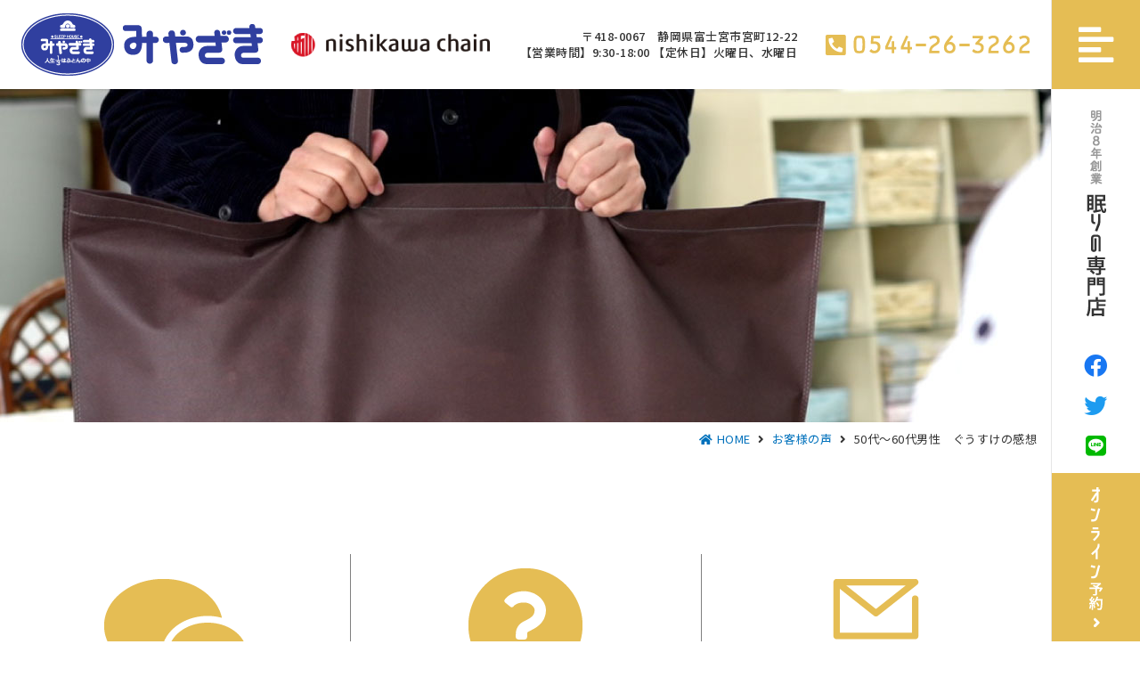

--- FILE ---
content_type: text/html; charset=UTF-8
request_url: https://miyazaki-jp.net/voice/2022%E5%B9%B49%E6%9C%882%E6%97%A5%E6%8E%B2%E8%BC%89/
body_size: 10070
content:
<!DOCTYPE html>
<html lang="ja">
<head>
	<meta charset="UTF-8">
	<meta content="width=device-width,initial-scale=1" name="viewport">
	<!-- デバイスサイズ360px以下用 -->
	<script src="https://cdn.jsdelivr.net/npm/viewport-extra@1.0.4/dist/viewport-extra.min.js"></script>
	<script>

	// minWidth can also be set with single number argument
	new ViewportExtra(375)

	</script>
	<meta content="IE=edge" http-equiv="X-UA-Compatible">

  <!-- ページタイトル --> 
  <title>50代～60代男性　ぐうすけの感想 | 宮崎ふとん店 | 明治8年創業 眠りの専門店</title>

  <!--Webサイトの情報設定-->
  <meta content="宮崎ふとん店,寝具,まくら,ぐうすけ,羽毛布団,マットレス,羽毛リフォーム,ギャッベ,睡眠,ねむり,静岡,山梨,富士宮市,富士市,南部町" name="keywords">
	<meta content="宮崎ふとん店では、睡眠のプロとしてあなたにぴったりの寝具をプロデュースいたします。オーダーメイド枕ぐうすけを始め、羽毛布団、マットレスと幅広く取り揃えております。ぜひお気軽に寝具相談してください。" name="description">
  <meta content="有限会社宮崎蒲団店" name="author">
    
  <!--Facebook OGP最適化-->
  <meta content="宮崎ふとん店 | 明治8年創業 眠りの専門店" property="og:title">
  <meta content="宮崎ふとん店では、睡眠のプロとしてあなたにぴったりの寝具をプロデュースいたします。オーダーメイド枕ぐうすけを始め、羽毛布団、マットレスと幅広く取り揃えております。ぜひお気軽に寝具相談してください。" property="og:description">
  <meta content="https://miyazaki-jp.net" property="og:url">
  <meta content="https://miyazaki-jp.net/wp/wp-content/themes/miyazakifuton/apple-touch-icon.png" property="og:image" >

  <!--アイコン設定-->
  <link href="https://miyazaki-jp.net/wp/wp-content/themes/miyazakifuton/favicon.png" rel="icon" type="image/png">
  <link href="https://miyazaki-jp.net/wp/wp-content/themes/miyazakifuton/favicon.ico" rel="shortcut icon">
  <link href="https://miyazaki-jp.net/wp/wp-content/themes/miyazakifuton/apple-touch-icon.png" rel="apple-touch-icon">

  <!--スタイルシート設定-->
  <link href="https://miyazaki-jp.net/wp/wp-content/themes/miyazakifuton" rel="stylesheet">
  <link href="https://miyazaki-jp.net/wp/wp-content/themes/miyazakifuton/css/layout.css" rel="stylesheet">
  <link href="https://miyazaki-jp.net/wp/wp-content/themes/miyazakifuton/css/style.css" rel="stylesheet">
  <link href="https://miyazaki-jp.net/wp/wp-content/themes/miyazakifuton/css/mmenu.css" rel="stylesheet">
  	
  
  <!--IEバグ対策-->       
  <!--[if IE]> 
      <script src="http://html5shiv.googlecode.com/svn/trunk/html5.js"></script>        
      <![endif]-->
  <!--[if lt IE 9]> 
      <script src="http://css3-mediaqueries-js.googlecode.com/svn/trunk/css3-mediaqueries.js"></script> 
      <![endif]-->

  <!-- Google tag (gtag.js) -->
  <script async src="https://www.googletagmanager.com/gtag/js?id=G-6C8R7M4D5G"></script>
  <script>
    window.dataLayer = window.dataLayer || [];
    function gtag(){dataLayer.push(arguments);}
    gtag('js', new Date());

    gtag('config', 'G-6C8R7M4D5G');
  </script>
    
  <meta name='robots' content='max-image-preview:large' />
<link rel="alternate" title="oEmbed (JSON)" type="application/json+oembed" href="https://miyazaki-jp.net/wp-json/oembed/1.0/embed?url=https%3A%2F%2Fmiyazaki-jp.net%2Fvoice%2F2022%25e5%25b9%25b49%25e6%259c%25882%25e6%2597%25a5%25e6%258e%25b2%25e8%25bc%2589%2F" />
<link rel="alternate" title="oEmbed (XML)" type="text/xml+oembed" href="https://miyazaki-jp.net/wp-json/oembed/1.0/embed?url=https%3A%2F%2Fmiyazaki-jp.net%2Fvoice%2F2022%25e5%25b9%25b49%25e6%259c%25882%25e6%2597%25a5%25e6%258e%25b2%25e8%25bc%2589%2F&#038;format=xml" />
<style id='wp-img-auto-sizes-contain-inline-css' type='text/css'>
img:is([sizes=auto i],[sizes^="auto," i]){contain-intrinsic-size:3000px 1500px}
/*# sourceURL=wp-img-auto-sizes-contain-inline-css */
</style>
<style id='wp-emoji-styles-inline-css' type='text/css'>

	img.wp-smiley, img.emoji {
		display: inline !important;
		border: none !important;
		box-shadow: none !important;
		height: 1em !important;
		width: 1em !important;
		margin: 0 0.07em !important;
		vertical-align: -0.1em !important;
		background: none !important;
		padding: 0 !important;
	}
/*# sourceURL=wp-emoji-styles-inline-css */
</style>
<style id='wp-block-library-inline-css' type='text/css'>
:root{--wp-block-synced-color:#7a00df;--wp-block-synced-color--rgb:122,0,223;--wp-bound-block-color:var(--wp-block-synced-color);--wp-editor-canvas-background:#ddd;--wp-admin-theme-color:#007cba;--wp-admin-theme-color--rgb:0,124,186;--wp-admin-theme-color-darker-10:#006ba1;--wp-admin-theme-color-darker-10--rgb:0,107,160.5;--wp-admin-theme-color-darker-20:#005a87;--wp-admin-theme-color-darker-20--rgb:0,90,135;--wp-admin-border-width-focus:2px}@media (min-resolution:192dpi){:root{--wp-admin-border-width-focus:1.5px}}.wp-element-button{cursor:pointer}:root .has-very-light-gray-background-color{background-color:#eee}:root .has-very-dark-gray-background-color{background-color:#313131}:root .has-very-light-gray-color{color:#eee}:root .has-very-dark-gray-color{color:#313131}:root .has-vivid-green-cyan-to-vivid-cyan-blue-gradient-background{background:linear-gradient(135deg,#00d084,#0693e3)}:root .has-purple-crush-gradient-background{background:linear-gradient(135deg,#34e2e4,#4721fb 50%,#ab1dfe)}:root .has-hazy-dawn-gradient-background{background:linear-gradient(135deg,#faaca8,#dad0ec)}:root .has-subdued-olive-gradient-background{background:linear-gradient(135deg,#fafae1,#67a671)}:root .has-atomic-cream-gradient-background{background:linear-gradient(135deg,#fdd79a,#004a59)}:root .has-nightshade-gradient-background{background:linear-gradient(135deg,#330968,#31cdcf)}:root .has-midnight-gradient-background{background:linear-gradient(135deg,#020381,#2874fc)}:root{--wp--preset--font-size--normal:16px;--wp--preset--font-size--huge:42px}.has-regular-font-size{font-size:1em}.has-larger-font-size{font-size:2.625em}.has-normal-font-size{font-size:var(--wp--preset--font-size--normal)}.has-huge-font-size{font-size:var(--wp--preset--font-size--huge)}.has-text-align-center{text-align:center}.has-text-align-left{text-align:left}.has-text-align-right{text-align:right}.has-fit-text{white-space:nowrap!important}#end-resizable-editor-section{display:none}.aligncenter{clear:both}.items-justified-left{justify-content:flex-start}.items-justified-center{justify-content:center}.items-justified-right{justify-content:flex-end}.items-justified-space-between{justify-content:space-between}.screen-reader-text{border:0;clip-path:inset(50%);height:1px;margin:-1px;overflow:hidden;padding:0;position:absolute;width:1px;word-wrap:normal!important}.screen-reader-text:focus{background-color:#ddd;clip-path:none;color:#444;display:block;font-size:1em;height:auto;left:5px;line-height:normal;padding:15px 23px 14px;text-decoration:none;top:5px;width:auto;z-index:100000}html :where(.has-border-color){border-style:solid}html :where([style*=border-top-color]){border-top-style:solid}html :where([style*=border-right-color]){border-right-style:solid}html :where([style*=border-bottom-color]){border-bottom-style:solid}html :where([style*=border-left-color]){border-left-style:solid}html :where([style*=border-width]){border-style:solid}html :where([style*=border-top-width]){border-top-style:solid}html :where([style*=border-right-width]){border-right-style:solid}html :where([style*=border-bottom-width]){border-bottom-style:solid}html :where([style*=border-left-width]){border-left-style:solid}html :where(img[class*=wp-image-]){height:auto;max-width:100%}:where(figure){margin:0 0 1em}html :where(.is-position-sticky){--wp-admin--admin-bar--position-offset:var(--wp-admin--admin-bar--height,0px)}@media screen and (max-width:600px){html :where(.is-position-sticky){--wp-admin--admin-bar--position-offset:0px}}

/*# sourceURL=wp-block-library-inline-css */
</style><style id='global-styles-inline-css' type='text/css'>
:root{--wp--preset--aspect-ratio--square: 1;--wp--preset--aspect-ratio--4-3: 4/3;--wp--preset--aspect-ratio--3-4: 3/4;--wp--preset--aspect-ratio--3-2: 3/2;--wp--preset--aspect-ratio--2-3: 2/3;--wp--preset--aspect-ratio--16-9: 16/9;--wp--preset--aspect-ratio--9-16: 9/16;--wp--preset--color--black: #000000;--wp--preset--color--cyan-bluish-gray: #abb8c3;--wp--preset--color--white: #ffffff;--wp--preset--color--pale-pink: #f78da7;--wp--preset--color--vivid-red: #cf2e2e;--wp--preset--color--luminous-vivid-orange: #ff6900;--wp--preset--color--luminous-vivid-amber: #fcb900;--wp--preset--color--light-green-cyan: #7bdcb5;--wp--preset--color--vivid-green-cyan: #00d084;--wp--preset--color--pale-cyan-blue: #8ed1fc;--wp--preset--color--vivid-cyan-blue: #0693e3;--wp--preset--color--vivid-purple: #9b51e0;--wp--preset--gradient--vivid-cyan-blue-to-vivid-purple: linear-gradient(135deg,rgb(6,147,227) 0%,rgb(155,81,224) 100%);--wp--preset--gradient--light-green-cyan-to-vivid-green-cyan: linear-gradient(135deg,rgb(122,220,180) 0%,rgb(0,208,130) 100%);--wp--preset--gradient--luminous-vivid-amber-to-luminous-vivid-orange: linear-gradient(135deg,rgb(252,185,0) 0%,rgb(255,105,0) 100%);--wp--preset--gradient--luminous-vivid-orange-to-vivid-red: linear-gradient(135deg,rgb(255,105,0) 0%,rgb(207,46,46) 100%);--wp--preset--gradient--very-light-gray-to-cyan-bluish-gray: linear-gradient(135deg,rgb(238,238,238) 0%,rgb(169,184,195) 100%);--wp--preset--gradient--cool-to-warm-spectrum: linear-gradient(135deg,rgb(74,234,220) 0%,rgb(151,120,209) 20%,rgb(207,42,186) 40%,rgb(238,44,130) 60%,rgb(251,105,98) 80%,rgb(254,248,76) 100%);--wp--preset--gradient--blush-light-purple: linear-gradient(135deg,rgb(255,206,236) 0%,rgb(152,150,240) 100%);--wp--preset--gradient--blush-bordeaux: linear-gradient(135deg,rgb(254,205,165) 0%,rgb(254,45,45) 50%,rgb(107,0,62) 100%);--wp--preset--gradient--luminous-dusk: linear-gradient(135deg,rgb(255,203,112) 0%,rgb(199,81,192) 50%,rgb(65,88,208) 100%);--wp--preset--gradient--pale-ocean: linear-gradient(135deg,rgb(255,245,203) 0%,rgb(182,227,212) 50%,rgb(51,167,181) 100%);--wp--preset--gradient--electric-grass: linear-gradient(135deg,rgb(202,248,128) 0%,rgb(113,206,126) 100%);--wp--preset--gradient--midnight: linear-gradient(135deg,rgb(2,3,129) 0%,rgb(40,116,252) 100%);--wp--preset--font-size--small: 13px;--wp--preset--font-size--medium: 20px;--wp--preset--font-size--large: 36px;--wp--preset--font-size--x-large: 42px;--wp--preset--spacing--20: 0.44rem;--wp--preset--spacing--30: 0.67rem;--wp--preset--spacing--40: 1rem;--wp--preset--spacing--50: 1.5rem;--wp--preset--spacing--60: 2.25rem;--wp--preset--spacing--70: 3.38rem;--wp--preset--spacing--80: 5.06rem;--wp--preset--shadow--natural: 6px 6px 9px rgba(0, 0, 0, 0.2);--wp--preset--shadow--deep: 12px 12px 50px rgba(0, 0, 0, 0.4);--wp--preset--shadow--sharp: 6px 6px 0px rgba(0, 0, 0, 0.2);--wp--preset--shadow--outlined: 6px 6px 0px -3px rgb(255, 255, 255), 6px 6px rgb(0, 0, 0);--wp--preset--shadow--crisp: 6px 6px 0px rgb(0, 0, 0);}:where(.is-layout-flex){gap: 0.5em;}:where(.is-layout-grid){gap: 0.5em;}body .is-layout-flex{display: flex;}.is-layout-flex{flex-wrap: wrap;align-items: center;}.is-layout-flex > :is(*, div){margin: 0;}body .is-layout-grid{display: grid;}.is-layout-grid > :is(*, div){margin: 0;}:where(.wp-block-columns.is-layout-flex){gap: 2em;}:where(.wp-block-columns.is-layout-grid){gap: 2em;}:where(.wp-block-post-template.is-layout-flex){gap: 1.25em;}:where(.wp-block-post-template.is-layout-grid){gap: 1.25em;}.has-black-color{color: var(--wp--preset--color--black) !important;}.has-cyan-bluish-gray-color{color: var(--wp--preset--color--cyan-bluish-gray) !important;}.has-white-color{color: var(--wp--preset--color--white) !important;}.has-pale-pink-color{color: var(--wp--preset--color--pale-pink) !important;}.has-vivid-red-color{color: var(--wp--preset--color--vivid-red) !important;}.has-luminous-vivid-orange-color{color: var(--wp--preset--color--luminous-vivid-orange) !important;}.has-luminous-vivid-amber-color{color: var(--wp--preset--color--luminous-vivid-amber) !important;}.has-light-green-cyan-color{color: var(--wp--preset--color--light-green-cyan) !important;}.has-vivid-green-cyan-color{color: var(--wp--preset--color--vivid-green-cyan) !important;}.has-pale-cyan-blue-color{color: var(--wp--preset--color--pale-cyan-blue) !important;}.has-vivid-cyan-blue-color{color: var(--wp--preset--color--vivid-cyan-blue) !important;}.has-vivid-purple-color{color: var(--wp--preset--color--vivid-purple) !important;}.has-black-background-color{background-color: var(--wp--preset--color--black) !important;}.has-cyan-bluish-gray-background-color{background-color: var(--wp--preset--color--cyan-bluish-gray) !important;}.has-white-background-color{background-color: var(--wp--preset--color--white) !important;}.has-pale-pink-background-color{background-color: var(--wp--preset--color--pale-pink) !important;}.has-vivid-red-background-color{background-color: var(--wp--preset--color--vivid-red) !important;}.has-luminous-vivid-orange-background-color{background-color: var(--wp--preset--color--luminous-vivid-orange) !important;}.has-luminous-vivid-amber-background-color{background-color: var(--wp--preset--color--luminous-vivid-amber) !important;}.has-light-green-cyan-background-color{background-color: var(--wp--preset--color--light-green-cyan) !important;}.has-vivid-green-cyan-background-color{background-color: var(--wp--preset--color--vivid-green-cyan) !important;}.has-pale-cyan-blue-background-color{background-color: var(--wp--preset--color--pale-cyan-blue) !important;}.has-vivid-cyan-blue-background-color{background-color: var(--wp--preset--color--vivid-cyan-blue) !important;}.has-vivid-purple-background-color{background-color: var(--wp--preset--color--vivid-purple) !important;}.has-black-border-color{border-color: var(--wp--preset--color--black) !important;}.has-cyan-bluish-gray-border-color{border-color: var(--wp--preset--color--cyan-bluish-gray) !important;}.has-white-border-color{border-color: var(--wp--preset--color--white) !important;}.has-pale-pink-border-color{border-color: var(--wp--preset--color--pale-pink) !important;}.has-vivid-red-border-color{border-color: var(--wp--preset--color--vivid-red) !important;}.has-luminous-vivid-orange-border-color{border-color: var(--wp--preset--color--luminous-vivid-orange) !important;}.has-luminous-vivid-amber-border-color{border-color: var(--wp--preset--color--luminous-vivid-amber) !important;}.has-light-green-cyan-border-color{border-color: var(--wp--preset--color--light-green-cyan) !important;}.has-vivid-green-cyan-border-color{border-color: var(--wp--preset--color--vivid-green-cyan) !important;}.has-pale-cyan-blue-border-color{border-color: var(--wp--preset--color--pale-cyan-blue) !important;}.has-vivid-cyan-blue-border-color{border-color: var(--wp--preset--color--vivid-cyan-blue) !important;}.has-vivid-purple-border-color{border-color: var(--wp--preset--color--vivid-purple) !important;}.has-vivid-cyan-blue-to-vivid-purple-gradient-background{background: var(--wp--preset--gradient--vivid-cyan-blue-to-vivid-purple) !important;}.has-light-green-cyan-to-vivid-green-cyan-gradient-background{background: var(--wp--preset--gradient--light-green-cyan-to-vivid-green-cyan) !important;}.has-luminous-vivid-amber-to-luminous-vivid-orange-gradient-background{background: var(--wp--preset--gradient--luminous-vivid-amber-to-luminous-vivid-orange) !important;}.has-luminous-vivid-orange-to-vivid-red-gradient-background{background: var(--wp--preset--gradient--luminous-vivid-orange-to-vivid-red) !important;}.has-very-light-gray-to-cyan-bluish-gray-gradient-background{background: var(--wp--preset--gradient--very-light-gray-to-cyan-bluish-gray) !important;}.has-cool-to-warm-spectrum-gradient-background{background: var(--wp--preset--gradient--cool-to-warm-spectrum) !important;}.has-blush-light-purple-gradient-background{background: var(--wp--preset--gradient--blush-light-purple) !important;}.has-blush-bordeaux-gradient-background{background: var(--wp--preset--gradient--blush-bordeaux) !important;}.has-luminous-dusk-gradient-background{background: var(--wp--preset--gradient--luminous-dusk) !important;}.has-pale-ocean-gradient-background{background: var(--wp--preset--gradient--pale-ocean) !important;}.has-electric-grass-gradient-background{background: var(--wp--preset--gradient--electric-grass) !important;}.has-midnight-gradient-background{background: var(--wp--preset--gradient--midnight) !important;}.has-small-font-size{font-size: var(--wp--preset--font-size--small) !important;}.has-medium-font-size{font-size: var(--wp--preset--font-size--medium) !important;}.has-large-font-size{font-size: var(--wp--preset--font-size--large) !important;}.has-x-large-font-size{font-size: var(--wp--preset--font-size--x-large) !important;}
/*# sourceURL=global-styles-inline-css */
</style>

<style id='classic-theme-styles-inline-css' type='text/css'>
/*! This file is auto-generated */
.wp-block-button__link{color:#fff;background-color:#32373c;border-radius:9999px;box-shadow:none;text-decoration:none;padding:calc(.667em + 2px) calc(1.333em + 2px);font-size:1.125em}.wp-block-file__button{background:#32373c;color:#fff;text-decoration:none}
/*# sourceURL=/wp-includes/css/classic-themes.min.css */
</style>
<link rel='stylesheet' id='contact-form-7-css' href='https://miyazaki-jp.net/wp/wp-content/plugins/contact-form-7/includes/css/styles.css?ver=5.7.4' type='text/css' media='all' />
<script type="text/javascript" src="https://miyazaki-jp.net/wp/wp-includes/js/jquery/jquery.min.js?ver=3.7.1" id="jquery-core-js"></script>
<script type="text/javascript" src="https://miyazaki-jp.net/wp/wp-includes/js/jquery/jquery-migrate.min.js?ver=3.4.1" id="jquery-migrate-js"></script>
<link rel="https://api.w.org/" href="https://miyazaki-jp.net/wp-json/" /><link rel="EditURI" type="application/rsd+xml" title="RSD" href="https://miyazaki-jp.net/wp/xmlrpc.php?rsd" />

<link rel="canonical" href="https://miyazaki-jp.net/voice/2022%e5%b9%b49%e6%9c%882%e6%97%a5%e6%8e%b2%e8%bc%89/" />
<link rel='shortlink' href='https://miyazaki-jp.net/?p=55' />
	
</head>
  
<body itemscope="itemscope" itemtype="http://schema.org/WebPage">
  <!-- mmenu用wrap -->
  <div id="allwrap">
    
    <!-- BEGIN[GLOBAL HEADER] -->
    <header id="global_header" class="global_header" role="banner" itemscope="itemscope" itemtype="http://schema.org/WPHeader">
		
      <h1 class="logo"><a href="https://miyazaki-jp.net">明治8年創業 眠りの専門店 宮崎ふとん店</a></h1>
      <p class="header_nc"><img src="https://miyazaki-jp.net/wp/wp-content/themes/miyazakifuton/images/common/nishikawa_chain.png" alt="西川チェーン"></p>

      <div class="right_box">
		  
        <p class="address">〒418-0067　静岡県富士宮市宮町12-22<br>【営業時間】9:30-18:00  【定休日】火曜日、水曜日</p>
        <p class="phone"><a href="tel:0544-26-3262"><img src="https://miyazaki-jp.net/wp/wp-content/themes/miyazakifuton/images/common/header_phone.png" alt=""></a></p>
        
        <p class="sp_reserve pc_none"><a href="https://reserva.be/miyazakifuton" target="_blank"><img src="https://miyazaki-jp.net/wp/wp-content/themes/miyazakifuton/images/common/sp_reserve.png" alt="オンライン予約"></a></p>
		  
      </div>
		
		<p class="btn_menu pc_none"><a href="#global_nav"><i class="fas fa-align-left"></i></a></p>
      
      <!-- BEGIN[GLOBAL NAV] -->
      <nav id="global_nav" class="global_nav" role="navigation" itemscope="itemscope" itemtype="http://scheme.org/SiteNavigationElement">
        <ul>
          <li><a href="https://miyazaki-jp.net/information/"><i class="fas fa-caret-right fa-fw"></i>新着情報</a></li>
          <li><a href="https://miyazaki-jp.net/blog/"><i class="fas fa-caret-right fa-fw"></i>店長の「快眠寝具ブログ」</a></li>
          <li><a href="https://miyazaki-jp.net/pillow/"><i class="fas fa-caret-right fa-fw"></i>オーダーメイド枕ぐうすけ</a></li>
          <li><a href="https://miyazaki-jp.net/reform/"><i class="fas fa-caret-right fa-fw"></i>羽毛ふとんリフォーム</a></li>
          <li><a href="https://miyazaki-jp.net/electric_bed/"><i class="fas fa-caret-right fa-fw"></i>電動ベッド</a></li>
          <li>
            <a href="https://miyazaki-jp.net/mattress_free/"><i class="fas fa-caret-right fa-fw"></i>マットレス</a>
            <ul>
              <li><a href="https://miyazaki-jp.net/mattress_free/">&amp;Free 整圧マットレス</a></li>
              <li><a href="https://miyazaki-jp.net/mattress_air/">Airマットレス</a></li>
              <li><a href="https://miyazaki-jp.net/mattress_raku/">宮崎おすすめ寝返り楽楽マットレス</a></li>
            </ul>
          </li>
          <li><a href="https://miyazaki-jp.net/maintenance/"><i class="fas fa-caret-right fa-fw"></i>メンテナンス</a></li>
          <li><a href="https://miyazaki-jp.net/nemuri_soudan/"><i class="fas fa-caret-right fa-fw"></i>ねむりの相談所</a></li>
          <li><a href="https://miyazaki-jp.net/voice/"><i class="fas fa-caret-right fa-fw"></i>お客様の声</a></li>
          <li><a href="https://miyazaki-jp.net/faq/"><i class="fas fa-caret-right fa-fw"></i>よくある質問</a></li>
          <li><a href="https://miyazaki-jp.net/about/"><i class="fas fa-caret-right fa-fw"></i>宮崎ふとん店について</a></li>
          <li><a href="https://miyazaki-jp.net/gabbeh/"><i class="fas fa-caret-right fa-fw"></i>ギャッベ展</a></li>
          <li><a href="https://miyazaki-jp.net/contact/"><i class="fas fa-envelope fa-fw"></i>お問い合わせ</a></li>
          <li><a href="tel:0544-26-3262"><i class="fas fa-phone-square fa-fw"></i>0544-26-3262</a></li>
          <li><a href="https://lin.ee/kCzkmiV" target="_blank"><i class="fab fa-line fa-fw"></i>LINEのお気軽無料相談</a></li>
          <li><a href="https://reserva.be/miyazakifuton" target="_blank"><i class="fas fa-video fa-fw"></i>ZOOMで睡眠・寝具無料診断</a></li>
          <li><a href="https://kaimin-soudan.jp" target="_blank"><i class="fas fa-external-link-alt fa-fw"></i>快眠・寝具相談110番</a></li>
          <li class="address">〒418-0067　<br class="pc_none">静岡県富士宮市宮町12-22<br>【営業時間】9:30-18:00  <br>【定休日】水曜日、第2・第3火曜日</li>
        </ul>
      </nav>
      <!-- END[GLOBAL NAV] -->
    </header>
    <!-- END[GLOBAL HEADER] -->

    <div class="side_nav">
      <div class="top_box">
        <p class="btn_menu"><a href="#global_nav"><i class="fas fa-align-left"></i></a></p>
        <img class="side_copy" src="https://miyazaki-jp.net/wp/wp-content/themes/miyazakifuton/images/common/side_copy.png" alt="明治8年創業 眠りの専門店">
      </div>
      <div class="bottom_box">
        <ul class="sns_icon">
          <li><a class="facebook" href="https://www.facebook.com/miyazakifuton/" target="_blank"><i class="fab fa-facebook"></i></a></li>
          <li><a class="twitter" href="https://twitter.com/thayata2" target="_blank"><i class="fab fa-twitter"></i></a></li>
          <li><a class="line" href="https://lin.ee/kCzkmiV" target="_blank"><i class="fab fa-line"></i></a></li>
        </ul>
        <p class="btn_reserve"><a href="https://reserva.be/miyazakifuton" target="_blank"><img src="https://miyazaki-jp.net/wp/wp-content/themes/miyazakifuton/images/common/side_reserve.png" alt="オンライン予約"></a></p>
      </div>
    </div>

    
        <div class="page_img_area bg_voice"></div>
    
          <div class="bc_area">
         <!-- Breadcrumb NavXT 7.2.0 -->
<span property="itemListElement" typeof="ListItem"><a property="item" typeof="WebPage" title="宮崎ふとん店 | 明治8年創業 眠りの専門店" href="https://miyazaki-jp.net" class="home"><span property="name"><i class="fa fa-home fa-fw"></i>HOME</span></a><meta property="position" content="1"></span><i class="fa fa-angle-right fa-fw"></i><span property="itemListElement" typeof="ListItem"><a property="item" typeof="WebPage" title="お客様の声へ移動する" href="https://miyazaki-jp.net/voice/" class="archive post-voice-archive" ><span property="name">お客様の声</span></a><meta property="position" content="2"></span><i class="fa fa-angle-right fa-fw"></i><span property="itemListElement" typeof="ListItem"><span property="name" class="post post-voice current-item">50代～60代男性　ぐうすけの感想</span><meta property="url" content="https://miyazaki-jp.net/voice/2022%e5%b9%b49%e6%9c%882%e6%97%a5%e6%8e%b2%e8%bc%89/"><meta property="position" content="3"></span>      </div>
    
<!-- BEGIN[MAIN CONTENT] -->
<main id="main_content" class="main_content" role="main" itemprop="mainContentOfPage" itemscope="itemscope" itemtype="http://schema.org/Blog">


</main>
<!-- END[MAIN CONTENT] -->

<!-- BEGIN[GLOBAL FOOTER] -->

<div class="footer_other_area inner">
  <ul class="footer_3col_link">
    <li>
      <a href="https://miyazaki-jp.net/voice/">
		  <figure data-mh="icon">
        <img src="https://miyazaki-jp.net/wp/wp-content/themes/miyazakifuton/images/common/icon_voice.png" alt="">
		  </figure>
        <dl>
          <dt class="matchheight" data-mh="col_link_title">お客様の声</dt>
          <dd>
            宮崎ふとん店に寄せられたお客様の声は<br class="sp_none">
            こちらからご覧いただけます
          </dd>
        </dl>
      </a>
    </li>
    <li>
      <a href="https://miyazaki-jp.net/faq/">
		  <figure data-mh="icon">
        <img src="https://miyazaki-jp.net/wp/wp-content/themes/miyazakifuton/images/common/icon_faq.png" alt="">
		  </figure>
        <dl>
          <dt class="matchheight" data-mh="col_link_title">よくある質問</dt>
          <dd>
            枕や眠りについて、お客様からお問い合わせの多い<br class="sp_none">
            ご相談内容をまとめました
          </dd>
        </dl>
      </a>
    </li>
    <li>
      <a href="https://miyazaki-jp.net/contact/">
		  <figure data-mh="icon">
        <img src="https://miyazaki-jp.net/wp/wp-content/themes/miyazakifuton/images/common/icon_contact.png" alt="">
		  </figure>
        <dl>
          <dt class="matchheight" data-mh="title">お問い合わせ<span class="sp_none">・</span><br class="pc_none">予約・登録</dt>
          <dd>
            メールでのお問い合わせや、LINEのお友達登録<br class="sp_none">
            ZOOMでのプライベート相談のご予約はこちら
          </dd>
        </dl>
      </a>
    </li>
  </ul>
  
  <div class="footer_credit">
    <dl class="text">
      <dt>月々4,500円台の快眠生活！<span>金利当社負担</span></dt>
      <dd>
        オーダーまくらが、月々4,500円×6回でご購入いただけます。<br>
        現金・分割払いローン・クレジットカード払い、お客様の都合にあったお支払い方法をお選びいただけます。
      </dd>
    </dl>
    <ul class="icon_credit">
      <li><img src="https://miyazaki-jp.net/wp/wp-content/themes/miyazakifuton/images/common/icon_visa.png" alt="VISA"></li>
      <li><img src="https://miyazaki-jp.net/wp/wp-content/themes/miyazakifuton/images/common/icon_mastercard.png" alt="MASTERCARD"></li>
      <li><img src="https://miyazaki-jp.net/wp/wp-content/themes/miyazakifuton/images/common/icon_jcb.png" alt="JCB"></li>
      <li><img src="https://miyazaki-jp.net/wp/wp-content/themes/miyazakifuton/images/common/icon_americanexpress.png" alt="AMERICAN EXPRESS"></li>
    </ul>
  </div>
  
</div>

<footer id="global_footer" class="global_footer" role="contentinfo">
  <div class="left_box">
    <dl class="footer_shop_info">
      <dt>有限会社宮崎蒲団店</dt>
		<dd>〒418-0067 静岡県富士宮市宮町12-22<span class="sp_none">　</span><br class="pc_none">TEL：0544-26-3262 / FAX：0544-26-0522</dd>
    </dl>
    <p class="copyright">©2026　MIYAZAKI FUTONTEN.</p>
  </div>
  <div class="right_box">
    <p class="btn_sdgs"><a class="btn_base" href="https://miyazaki-jp.net/wp/wp-content/themes/miyazakifuton/pdf/miyazaki_sdgs.pdf" target="_blank">SDGsの取り組み</a></p>
    <p class="img_nishikawa"><img src="https://miyazaki-jp.net/wp/wp-content/themes/miyazakifuton/images/common/nishikawa_chain.png" alt="西川チェーン"></p>
  </div>
</footer>
<!-- END[GLOBAL FOOTER] -->

<!-- BEGIN[JAVASCRIPT] -->
<script src="https://miyazaki-jp.net/wp/wp-content/themes/miyazakifuton/js/rem.min.js"></script>
<script src="https://miyazaki-jp.net/wp/wp-content/themes/miyazakifuton/js/mmenu.js"></script>
<script>
  document.addEventListener(
      "DOMContentLoaded", () => {
          new Mmenu( "#global_nav", {
            "slidingSubmenus": false,
            "pageScroll": true,
            "extensions": [
              "pagedim-black",
              "position-right",
              "position-front",
              "border-full",
              "multiline",
              "shadow-page",
              "shadow-panels"
             ],
            "iconbar": {
                "use": true,
                "position": "right",
                "top": [
                   "<a href='https://miyazaki-jp.net'><i class='fas fa-home fa-fw'></i></a>",
                ],
                "bottom": [
                    "<a href='https://www.facebook.com/miyazakifuton/' target='_blank'><i class='fab fa-facebook fa-fw'></i></a>",
                   "<a href='https://twitter.com/thayata2' target='_blank'><i class='fab fa-twitter fa-fw'></i></a>",
                   "<a href='https://lin.ee/kCzkmiV' target='_blank'><i class='fab fa-line fa-fw'></i></a>",
                ]
             }
          });
      }
  );
</script>
<!--matchHeight-->
<script src="https://miyazaki-jp.net/wp/wp-content/themes/miyazakifuton/js/jquery.matchHeight.js"></script>
<script type="text/javascript">
  jQuery(function() {
      jQuery('.matchheight').matchHeight();
  });
</script>





<!-- END[JAVASCRIPT] -->

<script type="speculationrules">
{"prefetch":[{"source":"document","where":{"and":[{"href_matches":"/*"},{"not":{"href_matches":["/wp/wp-*.php","/wp/wp-admin/*","/wp/wp-content/uploads/*","/wp/wp-content/*","/wp/wp-content/plugins/*","/wp/wp-content/themes/miyazakifuton/*","/*\\?(.+)"]}},{"not":{"selector_matches":"a[rel~=\"nofollow\"]"}},{"not":{"selector_matches":".no-prefetch, .no-prefetch a"}}]},"eagerness":"conservative"}]}
</script>
<script type="text/javascript" src="https://miyazaki-jp.net/wp/wp-content/plugins/contact-form-7/includes/swv/js/index.js?ver=5.7.4" id="swv-js"></script>
<script type="text/javascript" id="contact-form-7-js-extra">
/* <![CDATA[ */
var wpcf7 = {"api":{"root":"https://miyazaki-jp.net/wp-json/","namespace":"contact-form-7/v1"}};
//# sourceURL=contact-form-7-js-extra
/* ]]> */
</script>
<script type="text/javascript" src="https://miyazaki-jp.net/wp/wp-content/plugins/contact-form-7/includes/js/index.js?ver=5.7.4" id="contact-form-7-js"></script>
<script id="wp-emoji-settings" type="application/json">
{"baseUrl":"https://s.w.org/images/core/emoji/17.0.2/72x72/","ext":".png","svgUrl":"https://s.w.org/images/core/emoji/17.0.2/svg/","svgExt":".svg","source":{"concatemoji":"https://miyazaki-jp.net/wp/wp-includes/js/wp-emoji-release.min.js?ver=b3431e444c1a0aed1eeff721237d4737"}}
</script>
<script type="module">
/* <![CDATA[ */
/*! This file is auto-generated */
const a=JSON.parse(document.getElementById("wp-emoji-settings").textContent),o=(window._wpemojiSettings=a,"wpEmojiSettingsSupports"),s=["flag","emoji"];function i(e){try{var t={supportTests:e,timestamp:(new Date).valueOf()};sessionStorage.setItem(o,JSON.stringify(t))}catch(e){}}function c(e,t,n){e.clearRect(0,0,e.canvas.width,e.canvas.height),e.fillText(t,0,0);t=new Uint32Array(e.getImageData(0,0,e.canvas.width,e.canvas.height).data);e.clearRect(0,0,e.canvas.width,e.canvas.height),e.fillText(n,0,0);const a=new Uint32Array(e.getImageData(0,0,e.canvas.width,e.canvas.height).data);return t.every((e,t)=>e===a[t])}function p(e,t){e.clearRect(0,0,e.canvas.width,e.canvas.height),e.fillText(t,0,0);var n=e.getImageData(16,16,1,1);for(let e=0;e<n.data.length;e++)if(0!==n.data[e])return!1;return!0}function u(e,t,n,a){switch(t){case"flag":return n(e,"\ud83c\udff3\ufe0f\u200d\u26a7\ufe0f","\ud83c\udff3\ufe0f\u200b\u26a7\ufe0f")?!1:!n(e,"\ud83c\udde8\ud83c\uddf6","\ud83c\udde8\u200b\ud83c\uddf6")&&!n(e,"\ud83c\udff4\udb40\udc67\udb40\udc62\udb40\udc65\udb40\udc6e\udb40\udc67\udb40\udc7f","\ud83c\udff4\u200b\udb40\udc67\u200b\udb40\udc62\u200b\udb40\udc65\u200b\udb40\udc6e\u200b\udb40\udc67\u200b\udb40\udc7f");case"emoji":return!a(e,"\ud83e\u1fac8")}return!1}function f(e,t,n,a){let r;const o=(r="undefined"!=typeof WorkerGlobalScope&&self instanceof WorkerGlobalScope?new OffscreenCanvas(300,150):document.createElement("canvas")).getContext("2d",{willReadFrequently:!0}),s=(o.textBaseline="top",o.font="600 32px Arial",{});return e.forEach(e=>{s[e]=t(o,e,n,a)}),s}function r(e){var t=document.createElement("script");t.src=e,t.defer=!0,document.head.appendChild(t)}a.supports={everything:!0,everythingExceptFlag:!0},new Promise(t=>{let n=function(){try{var e=JSON.parse(sessionStorage.getItem(o));if("object"==typeof e&&"number"==typeof e.timestamp&&(new Date).valueOf()<e.timestamp+604800&&"object"==typeof e.supportTests)return e.supportTests}catch(e){}return null}();if(!n){if("undefined"!=typeof Worker&&"undefined"!=typeof OffscreenCanvas&&"undefined"!=typeof URL&&URL.createObjectURL&&"undefined"!=typeof Blob)try{var e="postMessage("+f.toString()+"("+[JSON.stringify(s),u.toString(),c.toString(),p.toString()].join(",")+"));",a=new Blob([e],{type:"text/javascript"});const r=new Worker(URL.createObjectURL(a),{name:"wpTestEmojiSupports"});return void(r.onmessage=e=>{i(n=e.data),r.terminate(),t(n)})}catch(e){}i(n=f(s,u,c,p))}t(n)}).then(e=>{for(const n in e)a.supports[n]=e[n],a.supports.everything=a.supports.everything&&a.supports[n],"flag"!==n&&(a.supports.everythingExceptFlag=a.supports.everythingExceptFlag&&a.supports[n]);var t;a.supports.everythingExceptFlag=a.supports.everythingExceptFlag&&!a.supports.flag,a.supports.everything||((t=a.source||{}).concatemoji?r(t.concatemoji):t.wpemoji&&t.twemoji&&(r(t.twemoji),r(t.wpemoji)))});
//# sourceURL=https://miyazaki-jp.net/wp/wp-includes/js/wp-emoji-loader.min.js
/* ]]> */
</script>
</div><!-- /mmenu用wrap -->
</body>
</html>


--- FILE ---
content_type: text/css
request_url: https://miyazaki-jp.net/wp/wp-content/themes/miyazakifuton/css/layout.css
body_size: 3468
content:
@charset "utf-8";

/*
*
* Copyright (c) 2015, AD Line Inc. All rights reserved.
* Data : 2015.09.14
*
*/

/*****************************************************

 リセット
 
*****************************************************/

body,div,dl,dt,dd,ul,ol,li,h1,h2,h3,h4,h5,h6,pre,form,fieldset,input,p,blockquote,th,td,img,a,figure{margin:0;padding:0;}

table{border-collapse:collapse;border-spacing:0;}

fieldset,img{border:0;}

address,caption,cite,code,dfn,em,strong,th,var{font-style:normal;font-weight:normal;}

ol,ul {list-style:none;text-align:left;}

caption,th {text-align:left;}

h1,h2,h3,h4,h5,h6{font-size:100%; font-weight:normal; }

q:before,q:after{content:'';}

main, article, aside, figure, footer, header, hgroup, nav, section, main {display:block; margin:0;padding:0;} /* New HTML5 elements */ 

html { /*スマホ文字自動調整オフ*/
	-moz-text-size-adjust: none;
	-ms-text-size-adjust: 100%;
	-webkit-text-size-adjust: 100%;
	text-size-adjust: 100%;	
}

/* フォームのリセット */
button, fieldset, form, input, label, legend, select, textarea {
  font-family: inherit;
  font-size: 100%;
  font-style: inherit;
  font-weight: inherit;
  margin: 0;
  padding: 0;
  vertical-align: baseline;
  border:none;
  outline:none;
}

a:focus, *:focus { outline:none; }/*リンクの枠線を消す*/

input[type="button"],input[type="submit"] {
	-webkit-appearance: none;
}


/*****************************************************

 共　通 
 
*****************************************************/

.none { display:none; } /* ディスプレイ非表示 */

/* フロートクリア */
.clearfix:before,
.clearfix:after {  
  	content: " ";
    display: table;
} 

.clearfix:after { clear: both; }

.clearfix { *zoom: 1; }  
  
/* Hides from IE-mac \*/  
* html .clearfix { height: 1%; }  
.clearfix { display: block; }  
/* End hide from IE-mac */


/*****************************************************

 ボックスレイアウト
 
*****************************************************/

.left {	float:left; } /* フロート左寄せ */

.right { float:right; } /* フロート右寄せ */

.inline_block { display:inline-block; } /* インラインブロック */

.inline { display:inline; } /* インライン */

.block { display:block; } /* ブロック */

.relative { position:relative; } /* ポジションリセット */

.img_center { display:block; margin-left: auto; margin-right: auto; } /* 画像中央揃い */

@media screen and (max-width:896px) {
  .sp_img_center { display:block; margin-left: auto; margin-right: auto; } /* 画像中央揃い */
  .sp_block { display:block; } /* ブロック */
}


/*****************************************************

 CSS3
 
*****************************************************/

/* ボックスシャドウ */
.box_shadow {
	-moz-box-shadow:
		0px 0px 2px rgba(000,000,000,0.5);
	-webkit-box-shadow:
		0px 0px 2px rgba(000,000,000,0.5);
	box-shadow:
		0px 0px 2px rgba(000,000,000,0.5);
} 

/* トランジション（時間的効果） */
.transition {	
	transition: all .3s;
	-moz-transition: all .3s;
	-webkit-transition: all .3s;
	-ms-transition: all .3s;
	-o-transition: all .3s;
}

/* ロールオーバー時の透過 */
.fade {
	transition: all .3s;
	-moz-transition: all .3s;
	-webkit-transition: all .3s;
	-ms-transition: all .3s;
	-o-transition: all .3s;
}
.fade:hover {	
	filter:alpha(opacity=70);
	-moz-opacity: 0.7;
	-webkit-opacity: 0.7;
	-o-opacity: 0.7;
	opacity: 0.7;
}

/*****************************************************

 フォント
 
*****************************************************/

/* 整列
----------------------------------------------------*/

.align_right { text-align:right; } /* テキスト右寄せ */

.align_left { text-align:left; } /* テキスト左寄せ */

.align_center { text-align:center; } /* テキスト中央揃い */

.indent { text-indent:1rem; } /* テキストインデント */


/* 装飾
----------------------------------------------------*/

.bold { font-weight:bold; } /* 太字 */

.overline { text-decoration: overline; } /* 上線 */

.underline { text-decoration:underline; } /* 下線 */

.blink { text-decoration:blink; } /* 点滅 */

.line_through { text-decoration:line-through; } /* 取り消し線 */

.italic { font-style:italic; }


/* 文字色
----------------------------------------------------*/

.red { color: #ED1E79 ; } /* 赤色 */

.blue { color: blue ; } /* 青色 */

.green { color: green ; } /* 緑色 */

.gold { color: gold ; } /* 金色 */

.grey { color: grey ; } /* 灰色 */

.black { color: black ; } /* 黒色 */

.white { color: white ; } /* 白色 */


/* 大きさ
----------------------------------------------------*/

@media screen and (min-width:897px) {

  .ft_09 { font-size:0.9rem; }
  .ft_10 { font-size:1rem; }
  .ft_11 { font-size:1.1rem; }
  .ft_12 { font-size:1.2rem; }
  .ft_13 { font-size:1.3rem; }
  .ft_14 { font-size:1.4rem; }
  .ft_15 { font-size:1.5rem; }
  .ft_16 { font-size:1.6rem; }
  .ft_17 { font-size:1.7rem; }
  .ft_18 { font-size:1.8rem; }
  .ft_19 { font-size:1.9rem; }
  .ft_20 { font-size:2rem; }
  .ft_21 { font-size:2.1rem; }
  .ft_22 { font-size:2.2rem; }
  .ft_23 { font-size:2.3rem; }
  .ft_24 { font-size:2.4rem; }

}

@media screen and (max-width:896px) {
  
  .sp_ft_09 { font-size:0.9rem; }
  .sp_ft_10 { font-size:1rem; }
  .sp_ft_11 { font-size:1.1rem; }
  .sp_ft_12 { font-size:1.2rem; }
  .sp_ft_13 { font-size:1.3rem; }
  .sp_ft_14 { font-size:1.4rem; }
  .sp_ft_15 { font-size:1.5rem; }
  .sp_ft_16 { font-size:1.6rem; }
  .sp_ft_17 { font-size:1.7rem; }
  .sp_ft_18 { font-size:1.8rem; }
  .sp_ft_19 { font-size:1.9rem; }
  .sp_ft_20 { font-size:2rem; }
  .sp_ft_21 { font-size:2.1rem; }
  .sp_ft_22 { font-size:2.2rem; }
  .sp_ft_23 { font-size:2.3rem; }
  .sp_ft_24 { font-size:2.4rem; }
}


/*****************************************************

 マージン調整
 
*****************************************************/
@media screen and (min-width:897px) {
  
  .mtp_04 { margin-top:4px; }
  .mtp_08 { margin-top:8px; }
  .mtp_16 { margin-top:16px; }
  .mtp_24 { margin-top:24px; }
  .mtp_32 { margin-top:32px; }
  .mtp_40 { margin-top:40px; }
  .mtp_48 { margin-top:48px; }
  .mtp_56 { margin-top:56px; }
  .mtp_64 { margin-top:64px; }
  .mtp_72 { margin-top:72px; }
  .mtp_80 { margin-top:80px; }
  
  .mrt_04 { margin-right:4px; }
  .mrt_08 { margin-right:8px; }
  .mrt_16 { margin-right:16px; }
  .mrt_24 { margin-right:24px; }
  .mrt_32 { margin-right:32px; }
  .mrt_40 { margin-right:40px; }
  .mrt_48 { margin-right:48px; }
  .mrt_56 { margin-right:56px; }
  .mrt_64 { margin-right:64px; }
  .mrt_72 { margin-right:72px; }
  .mrt_80 { margin-right:80px; }

  .mbt_04 { margin-bottom:4px; }
  .mbt_08 { margin-bottom:8px; }
  .mbt_16 { margin-bottom:16px; }
  .mbt_24 { margin-bottom:24px; }
  .mbt_32 { margin-bottom:32px; }
  .mbt_40 { margin-bottom:40px; }
  .mbt_48 { margin-bottom:48px; }
  .mbt_56 { margin-bottom:56px; }
  .mbt_64 { margin-bottom:64px; }
  .mbt_72 { margin-bottom:72px; }
  .mbt_80 { margin-bottom:80px; }
  
  .mlt_04 { margin-left:4px; }
  .mlt_08 { margin-left:8px; }
  .mlt_16 { margin-left:16px; }
  .mlt_24 { margin-left:24px; }
  .mlt_32 { margin-left:32px; }
  .mlt_40 { margin-left:40px; }
  .mlt_48 { margin-left:48px; }
  .mlt_56 { margin-left:56px; }
  .mlt_64 { margin-left:64px; }
  .mlt_72 { margin-left:72px; }
  .mlt_80 { margin-left:80px; }
}

@media screen and (max-width:896px) {
  
  .sp_mtp_04 { margin-top:4px; }
  .sp_mtp_08 { margin-top:8px; }
  .sp_mtp_16 { margin-top:16px; }
  .sp_mtp_24 { margin-top:24px; }
  .sp_mtp_32 { margin-top:32px; }
  .sp_mtp_40 { margin-top:40px; }
  .sp_mtp_48 { margin-top:48px; }
  .sp_mtp_56 { margin-top:56px; }
  .sp_mtp_64 { margin-top:64px; }
  .sp_mtp_72 { margin-top:72px; }
  .sp_mtp_80 { margin-top:80px; }
  
  .sp_mrt_04 { margin-right:4px; }
  .sp_mrt_08 { margin-right:8px; }
  .sp_mrt_16 { margin-right:16px; }
  .sp_mrt_24 { margin-right:24px; }
  .sp_mrt_32 { margin-right:32px; }
  .sp_mrt_40 { margin-right:40px; }
  .sp_mrt_48 { margin-right:48px; }
  .sp_mrt_56 { margin-right:56px; }
  .sp_mrt_64 { margin-right:64px; }
  .sp_mrt_72 { margin-right:72px; }
  .sp_mrt_80 { margin-right:80px; }

  .sp_mbt_04 { margin-bottom:4px; }
  .sp_mbt_08 { margin-bottom:8px; }
  .sp_mbt_16 { margin-bottom:16px; }
  .sp_mbt_24 { margin-bottom:24px; }
  .sp_mbt_32 { margin-bottom:32px; }
  .sp_mbt_40 { margin-bottom:40px; }
  .sp_mbt_48 { margin-bottom:48px; }
  .sp_mbt_56 { margin-bottom:56px; }
  .sp_mbt_64 { margin-bottom:64px; }
  .sp_mbt_72 { margin-bottom:72px; }
  .sp_mbt_80 { margin-bottom:80px; }
  
  .sp_mlt_04 { margin-left:4px; }
  .sp_mlt_08 { margin-left:8px; }
  .sp_mlt_16 { margin-left:16px; }
  .sp_mlt_24 { margin-left:24px; }
  .sp_mlt_32 { margin-left:32px; }
  .sp_mlt_40 { margin-left:40px; }
  .sp_mlt_48 { margin-left:48px; }
  .sp_mlt_56 { margin-left:56px; }
  .sp_mlt_64 { margin-left:64px; }
  .sp_mlt_72 { margin-left:72px; }
  .sp_mlt_80 { margin-left:80px; }
}

/*****************************************************

 パッディング調整
 
*****************************************************/

@media screen and (min-width:897px) {
  
  .pal_04 { padding:4px; }
  .pal_08 { padding:8px; }
  .pal_16 { padding:16px; }
  .pal_24 { padding:24px; }
  .pal_32 { padding:32px; }
  .pal_40 { padding:40px; }
  .pal_48 { padding:48px; }
  .pal_56 { padding:56px; }
  .pal_64 { padding:64px; }
  .pal_72 { padding:72px; }
  .pal_80 { padding:80px; }
  
  .ptp_04 { padding-top:4px; }
  .ptp_08 { padding-top:8px; }
  .ptp_16 { padding-top:16px; }
  .ptp_24 { padding-top:24px; }
  .ptp_32 { padding-top:32px; }
  .ptp_40 { padding-top:40px; }
  .ptp_48 { padding-top:48px; }
  .ptp_56 { padding-top:56px; }
  .ptp_64 { padding-top:64px; }
  .ptp_72 { padding-top:72px; }
  .ptp_80 { padding-top:80px; }
  
  .prt_04 { padding-right:4px; }
  .prt_08 { padding-right:8px; }
  .prt_16 { padding-right:16px; }
  .prt_24 { padding-right:24px; }
  .prt_32 { padding-right:32px; }
  .prt_40 { padding-right:40px; }
  .prt_48 { padding-right:48px; }
  .prt_56 { padding-right:56px; }
  .prt_64 { padding-right:64px; }
  .prt_72 { padding-right:72px; }
  .prt_80 { padding-right:80px; }
  
  .pbt_04 { padding-bottom:4px; }
  .pbt_08 { padding-bottom:8px; }
  .pbt_16 { padding-bottom:16px; }
  .pbt_24 { padding-bottom:24px; }
  .pbt_32 { padding-bottom:32px; }
  .pbt_40 { padding-bottom:40px; }
  .pbt_48 { padding-bottom:48px; }
  .pbt_56 { padding-bottom:56px; }
  .pbt_64 { padding-bottom:64px; }
  .pbt_72 { padding-bottom:72px; }
  .pbt_80 { padding-bottom:80px; }
  
  .plt_04 { padding-left:4px; }
  .plt_08 { padding-left:8px; }
  .plt_16 { padding-left:16px; }
  .plt_24 { padding-left:24px; }
  .plt_32 { padding-left:32px; }
  .plt_40 { padding-left:40px; }
  .plt_48 { padding-left:48px; }
  .plt_56 { padding-left:56px; }
  .plt_64 { padding-left:64px; }
  .plt_72 { padding-left:72px; }
  .plt_80 { padding-left:80px; }
}

@media screen and (max-width:896px) {
  
  .sp_pal_04 { padding:4px; }
  .sp_pal_08 { padding:8px; }
  .sp_pal_16 { padding:16px; }
  .sp_pal_24 { padding:24px; }
  .sp_pal_32 { padding:32px; }
  .sp_pal_40 { padding:40px; }
  .sp_pal_48 { padding:48px; }
  .sp_pal_56 { padding:56px; }
  .sp_pal_64 { padding:64px; }
  .sp_pal_72 { padding:72px; }
  .sp_pal_80 { padding:80px; }
  
  .sp_ptp_04 { padding-top:4px; }
  .sp_ptp_08 { padding-top:8px; }
  .sp_ptp_16 { padding-top:16px; }
  .sp_ptp_24 { padding-top:24px; }
  .sp_ptp_32 { padding-top:32px; }
  .sp_ptp_40 { padding-top:40px; }
  .sp_ptp_48 { padding-top:48px; }
  .sp_ptp_56 { padding-top:56px; }
  .sp_ptp_64 { padding-top:64px; }
  .sp_ptp_72 { padding-top:72px; }
  .sp_ptp_80 { padding-top:80px; }
  
  .sp_prt_04 { padding-right:4px; }
  .sp_prt_08 { padding-right:8px; }
  .sp_prt_16 { padding-right:16px; }
  .sp_prt_24 { padding-right:24px; }
  .sp_prt_32 { padding-right:32px; }
  .sp_prt_40 { padding-right:40px; }
  .sp_prt_48 { padding-right:48px; }
  .sp_prt_56 { padding-right:56px; }
  .sp_prt_64 { padding-right:64px; }
  .sp_prt_72 { padding-right:72px; }
  .sp_prt_80 { padding-right:80px; }
  
  .sp_pbt_04 { padding-bottom:4px; }
  .sp_pbt_08 { padding-bottom:8px; }
  .sp_pbt_16 { padding-bottom:16px; }
  .sp_pbt_24 { padding-bottom:24px; }
  .sp_pbt_32 { padding-bottom:32px; }
  .sp_pbt_40 { padding-bottom:40px; }
  .sp_pbt_48 { padding-bottom:48px; }
  .sp_pbt_56 { padding-bottom:56px; }
  .sp_pbt_64 { padding-bottom:64px; }
  .sp_pbt_72 { padding-bottom:72px; }
  .sp_pbt_80 { padding-bottom:80px; }
  
  .sp_plt_04 { padding-left:4px; }
  .sp_plt_08 { padding-left:8px; }
  .sp_plt_16 { padding-left:16px; }
  .sp_plt_24 { padding-left:24px; }
  .sp_plt_32 { padding-left:32px; }
  .sp_plt_40 { padding-left:40px; }
  .sp_plt_48 { padding-left:48px; }
  .sp_plt_56 { padding-left:56px; }
  .sp_plt_64 { padding-left:64px; }
  .sp_plt_72 { padding-left:72px; }
  .sp_plt_80 { padding-left:80px; }
}

--- FILE ---
content_type: text/css
request_url: https://miyazaki-jp.net/wp/wp-content/themes/miyazakifuton/css/style.css
body_size: 15531
content:
@charset "UTF-8";
/*
*
* Copyright (c) 2016, AD Line Inc. All rights reserved.
* Data : 2016.04.20
*
*/
/* Googleフォント　Noto Sans,Robot,Open Sans */
@import url("https://fonts.googleapis.com/css2?family=Noto+Sans+JP:wght@100;300;400;500;700;900&display=swap");
/* アイコンフォント　Google Material,Font Awesome */
@import url(https://cdnjs.cloudflare.com/ajax/libs/font-awesome/5.15.4/css/all.min.css);
/*****************************************************

 SCSS用
 
*****************************************************/
/*****************************************************

 Common - Layout
 
*****************************************************/
html {
  font-size: 10px;
}

body {
  position: relative;
  box-sizing: border-box;
  width: 100%;
  height: auto;
  min-width: 1240px;
  background: #FFF;
  z-index: 0;
  color: #333333;
  font-size: 1.4rem;
  font-family: 'Noto Sans JP', "游ゴシック", YuGothic, "ヒラギノ角ゴ Pro W3", "Hiragino Kaku Gothic Pro", "メイリオ", Meiryo, "ＭＳ Ｐゴシック", "MS PGothic", sans-serif , serif;
  font-weight: normal;
  line-height: 1.65;
  letter-spacing: 0.5px;
}

@media screen and (max-width: 896px) {
  body {
    min-width: auto;
    font-size: 1.2rem;
  }
}
/*　main_content
-------------------------------*/
.main_content {
  position: relative;
  box-sizing: border-box;
  width: calc(100% - 100px);
  height: auto;
}

@media screen and (max-width: 896px) {
  .main_content {
    width: 100%;
  }
}
/*　inner, inner_s
-------------------------------*/
.inner {
  width: 96%;
  max-width: 1480px;
  margin: 0 auto;
  position: relative;
}

@media screen and (max-width: 896px) {
  .inner {
    width: 96%;
  }
}
.inner_s {
  width: 1024px;
  margin: 0 auto;
  position: relative;
}

@media screen and (max-width: 896px) {
  .inner_s {
    width: 96%;
  }
}
/*-------------------------------*/
/*PCでは表示しない*/
@media screen and (min-width: 897px) {
  .pc_none {
    display: none !important;
  }
}
/*SPでは表示しない*/
@media screen and (max-width: 896px) {
  .sp_none {
    display: none !important;
  }
}
/*****************************************************

 Common - Parts
 
*****************************************************/
/*　見出し
----------------------------------------------------*/
/*　h_title
--------------------------------*/
.h_title {
  position: relative;
  margin: 80px 0 84px;
  font-size: 3.2rem;
  font-weight: bold;
  text-align: center;
  line-height: 1;
}
.h_title::after {
  content: "";
  position: absolute;
  left: 50%;
  bottom: -28px;
  transform: translateX(-50%);
  width: 5%;
  height: 3px;
  background: #E5BD54;
}

@media screen and (min-width: 897px) {
  .h_title.mtp_0 {
    margin-top: 0;
  }
}
@media screen and (max-width: 896px) {
  .h_title {
    margin: 40px 0 42px;
    font-size: 2.2rem;
    line-height: 1.3;
  }
  .h_title::after {
    left: 50%;
    bottom: -14px;
    width: 5%;
    height: 3px;
  }
  .h_title.sp_mtp_0 {
    margin-top: 0;
  }
}
/*　h_title_left
--------------------------------*/
.h_title_left {
  position: relative;
  margin: 64px 0 54px;
  font-size: 2.8rem;
  font-weight: bold;
  line-height: 1;
}
.h_title_left::after {
  content: "";
  position: absolute;
  left: 0;
  bottom: -24px;
  width: 4%;
  height: 3px;
  background: #E5BD54;
}

@media screen and (min-width: 897px) {
  .h_title_left.mtp_0 {
    margin-top: 0;
  }
}
@media screen and (max-width: 896px) {
  .h_title_left {
    margin: 32px 0 24px;
    font-size: 1.8rem;
    line-height: 1.3;
  }
  .h_title_left::after {
    content: "";
    position: absolute;
    left: 0;
    bottom: -12px;
    width: 4%;
    height: 3px;
    background: #E5BD54;
  }
  .h_title_left.sp_mtp_0 {
    margin-top: 0;
  }
}
/*　h_subtitle
--------------------------------*/
.h_subtitle {
  position: relative;
  margin: 56px 0 48px;
  font-size: 2.4rem;
  font-weight: bold;
}
.h_subtitle::before {
  content: "";
  position: absolute;
  left: 0;
  bottom: -14px;
  width: 36px;
  height: 3px;
  background: #E5BD54;
}

@media screen and (min-width: 897px) {
  .h_subtitle.mtp_0 {
    margin-top: 0;
  }
}
@media screen and (max-width: 896px) {
  .h_subtitle {
    position: relative;
    margin: 40px 0 24px;
    font-size: 1.6rem;
    font-weight: bold;
  }
  .h_subtitle::before {
    content: "";
    position: absolute;
    left: 0;
    bottom: -8px;
    width: 18px;
    height: 3px;
    background: #E5BD54;
  }
  .h_subtitle.sp_mtp_0 {
    margin-top: 0;
  }
}
/*　h_subsubtitle
--------------------------------*/
.h_subsubtitle {
  position: relative;
  margin: 32px 0 18px;
  font-size: 1.8rem;
  font-weight: bold;
  color: #D39E29;
}

@media screen and (min-width: 897px) {
  .h_subsubtitle.mtp_0 {
    margin-top: 0;
  }
}
@media screen and (max-width: 896px) {
  .h_subsubtitle {
    margin: 16px 0 9px;
    font-size: 1.4rem;
    line-height: 1.4;
  }
  .h_subsubtitle.sp_mtp_0 {
    margin-top: 0;
  }
}
/*　画像
----------------------------------------------------*/
img {
  max-width: 100%;
  height: auto;
  margin: 0;
  padding: 0;
  vertical-align: bottom;
}

/*　img_r16
--------------------------------*/
.img_r16 {
  border-radius: 16px;
}

@media screen and (max-width: 896px) {
  .img_r16 {
    border-radius: 10px;
  }
}
/*　img_r06
--------------------------------*/
.img_r06 {
  border-radius: 8px;
}

@media screen and (max-width: 896px) {
  .img_r06 {
    border-radius: 6px;
  }
}
/*　リンク
----------------------------------------------------*/
a {
  text-decoration: none;
  color: #0071bc;
  transition: 0.3s;
}
a:hover {
  opacity: 0.8;
}

/*　ボタン
----------------------------------------------------*/
.btn_base {
  display: inline-block;
  margin-top: 32px;
  padding: 16px 24px;
  font-size: 1.6rem;
  color: #fff;
  font-weight: bold;
  background: #e5bd54;
  line-height: 1;
}

.btn_base + .btn_base {
  margin-left: 24px;
}

@media screen and (max-width: 896px) {
  .btn_base {
    margin-top: 16px;
    padding: 10px 16px;
    font-size: 1.3rem;
    line-height: 1.2;
  }

  .btn_base + .btn_base {
    margin-left: 16px;
  }
}
@media screen and (max-width: 545px) {
  .btn_base + .btn_base {
    margin-left: auto;
  }
}
/*　テーブル
----------------------------------------------------*/
.tbl_base {
  position: relative;
  width: 100%;
  height: auto;
  font-size: 1.6rem;
}
.tbl_base tr {
  border-bottom: 1px #CCCCCC dotted;
}
.tbl_base tr th {
  position: relative;
  width: 20%;
  height: auto;
  padding: 32px 16px 24px 0;
  vertical-align: top;
  font-weight: bold;
}
.tbl_base tr td {
  position: relative;
  width: 80%;
  height: auto;
  padding: 32px 0 24px;
}
.tbl_base tr:first-of-type th, .tbl_base tr:first-of-type td {
  padding-top: 0;
}

@media screen and (max-width: 896px) {
  .tbl_base {
    font-size: 1.3rem;
  }
  .tbl_base tr th {
    display: block;
    width: 100%;
    padding: 12px 8px 8px;
    box-sizing: border-box;
  }
  .tbl_base tr td {
    display: block;
    width: 100%;
    padding: 0 8px 8px;
    box-sizing: border-box;
  }
  .tbl_base tr:first-of-type th {
    padding-top: 0;
  }
}
/* トピックパス
----------------------------------------------------*/
.bc_area {
  box-sizing: border-box;
  width: calc(100% - 100px);
  height: auto;
  margin-top: 10px;
  padding: 0 16px;
  line-height: 1.4;
  text-align: right;
  font-size: 1.3rem;
}
.bc_area i {
  margin: 0 4px;
}
.bc_area i.fa-home {
  margin-left: 0;
}

@media screen and (max-width: 896px) {
  .bc_area {
    margin-top: 6px;
    width: 100%;
    font-size: 1.2rem;
  }
  .bc_area i {
    margin: 0 2px;
  }
}
/*　Pager
----------------------------------------------------*/
.pager {
  margin: 60px 0 0 0;
  text-align: center;
}
.pager .page-numbers {
  display: inline-block;
  width: 40px;
  height: 40px;
  margin: 12px 2px 0;
  border: 1px #cccccc solid;
  color: #cccccc;
  text-align: center;
  background: #fff;
  border-radius: 50%;
  line-height: 40px;
}
.pager a.page-numbers {
  -webkit-transition: 0.3s;
  -moz-transition: 0.3s;
  -ms-transition: 0.3s;
  -o-transition: 0.3s;
  transition: 0.3s;
}
.pager a.page-numbers:hover {
  background: #e5bd54;
  border: 1px #e5bd54 solid;
  color: #fff;
  opacity: 1;
}
.pager .current {
  background: #e5bd54;
  border: 1px #e5bd54 solid;
  color: #fff;
}

@media screen and (max-width: 896px) {
  .pager {
    margin: 40px 0 0 0;
  }
  .pager .page-numbers {
    width: 32px;
    height: 32px;
    margin: 10px 2px 0;
    line-height: 32px;
  }
}
/*　カラム
----------------------------------------------------*/
@media screen and (min-width: 897px) {
  .fb_container {
    position: relative;
    width: 100%;
    height: auto;
    display: flex;
    flex-wrap: wrap;
  }
  .fb_container.mt_40 {
    margin-top: 40px;
  }
  .fb_container.mt_32 {
    margin-top: 32px;
  }
  .fb_container.mt_24 {
    margin-top: 24px;
  }
  .fb_container.mt_16 {
    margin-top: 16px;
  }
  .fb_container > .col2 {
    box-sizing: border-box;
    width: 48%;
    height: auto;
    margin: 3% 0 0 4%;
  }
  .fb_container > .col2:nth-child(2n+1) {
    margin-left: 0;
  }
  .fb_container > .col2:nth-child(-n+2) {
    margin-top: 0;
  }
  .fb_container > .col3 {
    box-sizing: border-box;
    width: 31%;
    height: auto;
    margin: 3% 0 0 3.5%;
  }
  .fb_container > .col3:nth-child(3n+1) {
    margin-left: 0;
  }
  .fb_container > .col3:nth-child(-n+3) {
    margin-top: 0;
  }
  .fb_container > .col4 {
    box-sizing: border-box;
    width: 23.2%;
    height: auto;
    margin: 2.4% 0 0 2.4%;
  }
  .fb_container > .col4:nth-child(4n+1) {
    margin-left: 0;
  }
  .fb_container > .col4:nth-child(-n+4) {
    margin-top: 0;
  }
}
@media screen and (max-width: 896px) {
  .fb_container {
    position: relative;
    width: 100%;
    height: auto;
    display: flex;
    flex-wrap: wrap;
  }
  .fb_container.c_reverse {
    flex-direction: column-reverse;
  }
  .fb_container.sp_mt_40 {
    margin-top: 40px;
  }
  .fb_container.sp_mt_32 {
    margin-top: 32px;
  }
  .fb_container.sp_mt_24 {
    margin-top: 24px;
  }
  .fb_container.sp_mt_16 {
    margin-top: 16px;
  }
  .fb_container > .sp_col1 {
    box-sizing: border-box;
    width: 100%;
    height: auto;
  }
  .fb_container > .sp_col2 {
    box-sizing: border-box;
    width: 48%;
    height: auto;
    margin: 6% 0 0 4%;
  }
  .fb_container > .sp_col2:nth-child(2n+1) {
    margin-left: 0;
  }
  .fb_container > .sp_col2:nth-child(-n+2) {
    margin-top: 0;
  }
  .fb_container > .sp_col3 {
    box-sizing: border-box;
    width: 32%;
    height: auto;
    margin: 3% 0 0 2%;
  }
  .fb_container > .sp_col3:nth-child(3n+1) {
    margin-left: 0;
  }
  .fb_container > .sp_col3:nth-child(-n+3) {
    margin-top: 0;
  }
  .fb_container > .sp_col4 {
    box-sizing: border-box;
    width: 23.2%;
    height: auto;
    margin: 2.4% 0 0 2.4%;
  }
  .fb_container > .sp_col4:nth-child(4n+1) {
    margin-left: 0;
  }
  .fb_container > .sp_col4:nth-child(-n+4) {
    margin-top: 0;
  }
}
/* テキスト
----------------------------------------------------*/
.center_txt {
  font-size: 2.0rem;
  font-weight: bold;
  text-align: center;
}

@media screen and (max-width: 1030px) {
  .center_txt {
    font-size: 1.6rem;
  }
}
@media screen and (max-width: 896px) {
  .center_txt {
    font-size: 1.4rem;
    text-align: left;
  }
}
.y_center_txt {
  font-size: 1.8rem;
  font-weight: bold;
  text-align: center;
  color: #D39E29;
  line-height: 1.45;
}

@media screen and (max-width: 1030px) {
  .y_center_txt {
    font-size: 1.4rem;
  }
}
/*****************************************************

 Template - Header
 
*****************************************************/
.global_header {
  box-sizing: border-box;
  display: flex;
  align-items: center;
  position: relative;
  width: calc(100% - 100px);
  height: 100px;
  padding: 0 24px;
}
.global_header .logo {
  position: relative;
  width: 271px;
  height: 70px;
}
.global_header .logo a {
  display: block;
  width: 100%;
  height: 100%;
  background: url("../images/common/logo.png") no-repeat;
  background-size: contain;
  text-indent: -9999px;
  overflow: hidden;
}
.global_header .header_nc {
  margin-left: 32px;
}
.global_header .right_box {
  display: flex;
  align-items: center;
  margin-left: auto;
}
.global_header .right_box .address {
  margin-right: 32px;
  font-size: 1.3rem;
  font-weight: 500;
  /*text-align-last: justify;*/
  text-align: right;
  line-height: 1.45;
}

@media screen and (max-width: 896px) {
  .global_header {
    width: 100%;
    height: 64px;
    background: #fff;
    padding: 0 64px 0 1%;
    position: fixed;
    top: 0;
    z-index: 99;
  }
  .global_header .logo {
    position: relative;
    width: 150px;
    height: 39px;
  }
  .global_header .logo a {
    background-position: center center;
    background-size: contain;
  }
  .global_header .header_nc {
    display: none;
  }
  .global_header .right_box {
    display: flex;
    height: 100%;
    align-items: center;
    margin-left: auto;
  }
  .global_header .right_box .address, .global_header .right_box .phone {
    display: none;
  }
  .global_header .right_box .sp_reserve {
    width: 55%;
    height: 100%;
    background: #cc9f50;
    margin-left: auto;
    padding: 0 5%;
    align-items: center;
    line-height: 3.2;
    box-sizing: border-box;
  }
  .global_header .btn_menu {
    position: absolute;
    width: 64px;
    height: 64px;
    right: 0;
  }
  .global_header .btn_menu a {
    display: flex;
    align-items: center;
    justify-content: center;
    width: 100%;
    height: 100%;
    color: #fff;
    background: #e5bd54;
  }
  .global_header .btn_menu a i {
    font-size: 2.4rem;
  }
}
/* global_nav
----------------------------------------------------*/
.global_nav .mm-listview i {
  margin-right: 8px;
}
.global_nav .mm-listview .address {
  padding: 12px 10px 12px 20px;
}

/* side_nav
----------------------------------------------------*/
.side_nav {
  box-sizing: border-box;
  position: fixed;
  top: 0;
  right: 0;
  display: flex;
  flex-direction: column;
  justify-content: space-between;
  width: 100px;
  height: 100vh;
  border-left: 1px #e6e6e6 solid;
  background: #fff;
  z-index: 100;
}
.side_nav .top_box {
  position: relative;
  width: 100%;
  height: auto;
}
.side_nav .top_box .btn_menu {
  position: relative;
  width: 100%;
  height: 100px;
}
.side_nav .top_box .btn_menu a {
  display: flex;
  align-items: center;
  justify-content: center;
  width: 100%;
  height: 100%;
  color: #fff;
  background: #e5bd54;
}
.side_nav .top_box .btn_menu a i {
  font-size: 4.5rem;
}
.side_nav .top_box .side_copy {
  display: block;
  margin: 24px auto 0;
}
.side_nav .bottom_box {
  position: relative;
  width: 100%;
  height: auto;
}
.side_nav .bottom_box .sns_icon {
  text-align: center;
  line-height: 1;
}
.side_nav .bottom_box .sns_icon > li {
  margin-bottom: 18px;
}
.side_nav .bottom_box .sns_icon > li a {
  font-size: 2.6rem;
}
.side_nav .bottom_box .sns_icon > li a.facebook {
  color: #1877f2;
}
.side_nav .bottom_box .sns_icon > li a.twitter {
  color: #1d9bf0;
}
.side_nav .bottom_box .sns_icon > li a.line {
  color: #00b900;
}
.side_nav .bottom_box .btn_reserve {
  position: relative;
  width: 100%;
  height: auto;
}
.side_nav .bottom_box .btn_reserve a {
  display: flex;
  justify-content: center;
  padding: 16px 0;
  background: #e5bd54;
}

@media screen and (max-width: 896px) {
  .side_nav {
    display: none;
  }
}
/* main_img_area
----------------------------------------------------*/
.main_img_area {
  position: relative;
  width: calc(100% - 100px);
  height: calc(100vh - 100px);
  /*background: url("../images/home/img_main.jpg") no-repeat;
  background-size: cover;
  background-position: top center;*/
}
.main_img_area .main_img_copy {
  position: absolute;
  left: 2%;
  bottom: 2%;
  /*width: 68.5%;*/
  width: 55%;
  height: auto;
  /*padding-top: 8.2%;*/
  padding-top: 14.5%;
  text-indent: -9999px;
  overflow: hidden;
  /*background: url("../images/home/main_copy.png") no-repeat;*/
  background: url("../images/home/main_copy02.png") no-repeat;
  background-size: contain;
  background-position: top center;
  z-index: 2;
}
.main_img_area .main_img_guusuke {
  position: absolute;
  right: 2%;
  bottom: 2.4%;
  width: 19.1%;
  height: auto;
  padding-top: 11.1%;
  text-indent: -9999px;
  overflow: hidden;
  background: url("../images/home/main_guusuke.png") no-repeat;
  background-size: contain;
  background-position: top center;
  z-index: 1;
}
.main_img_area .topmain_slick div {
  background-repeat: no-repeat;
  background-size: cover;
  background-position: top center;
  /*height: 100vh;*/
  height: calc(100vh - 100px);
  margin: 0;
}
.main_img_area .topmain_slick div.mainimage01 {
  background-image: url("../images/home/img_main01.jpg");
  background-position: bottom center;
}
.main_img_area .topmain_slick div.mainimage02 {
  background-image: url("../images/home/img_main02.jpg");
}

@media screen and (max-width: 896px) {
  .main_img_area {
    margin-top: 64px;
    width: 100%;
    height: 50vh;
  }
  .main_img_area .main_img_copy {
    bottom: 5%;
    width: 95%;
    height: 0;
    /*padding-top:13.1%;*/
    padding-top: 23.3%;
    background-position: top left;
  }
  .main_img_area .main_img_guusuke {
    bottom: 6%;
  }
  .main_img_area .topmain_slick div {
    height: 50vh;
  }
}
@media screen and (max-width: 480px) {
  .main_img_area {
    height: 32vh;
  }
  .main_img_area .main_img_copy {
    padding-top: 27.2%;
  }
  .main_img_area .main_img_guusuke {
    bottom: 22%;
  }
  .main_img_area .topmain_slick div {
    height: 32vh;
  }
}
/*SP横向き*/
@media screen and (max-width: 896px) and (orientation: landscape) {
  .main_img_area {
    height: 85vh;
  }
  .main_img_area .topmain_slick div {
    height: 85vh;
  }
}
/* page_img_area
----------------------------------------------------*/
.page_img_area {
  position: relative;
  width: calc(100% - 100px);
  height: 374px;
  /*2023.11.6追加*/
  /*2023.11.6追加*/
}
.page_img_area.bg_information {
  background: url("../images/information/main_img.jpg") no-repeat;
  background-position: top center;
  background-size: cover;
}
.page_img_area.bg_blog {
  background: url("../images/blog/main_img.jpg") no-repeat;
  background-position: top center;
  background-size: cover;
}
.page_img_area.bg_pillow {
  background: url("../images/pillow/main_img.jpg") no-repeat;
  background-position: top center;
  background-size: cover;
}
.page_img_area.bg_reform {
  /*background: url("../images/reform/main_img.jpg") no-repeat;*/
  background: url("../images/reform/reform_main_img.jpg") no-repeat;
  background-position: top center;
  background-size: cover;
}
.page_img_area.bg_mattress_free {
  background: url("../images/mattress/main_img_free.jpg") no-repeat;
  background-position: top center;
  background-size: cover;
}
.page_img_area.bg_mattress_air {
  background: url("../images/mattress/main_img_air.jpg") no-repeat;
  background-position: top center;
  background-size: cover;
}
.page_img_area.bg_mattress_raku {
  background: url("../images/mattress/main_img_raku.jpg") no-repeat;
  background-position: top center;
  background-size: cover;
}
.page_img_area.bg_maintenance {
  background: url("../images/maintenance/main_img.jpg") no-repeat;
  background-position: top center;
  background-size: cover;
}
.page_img_area.bg_voice {
  background: url("../images/voice/main_img.jpg") no-repeat;
  background-position: top center;
  background-size: cover;
}
.page_img_area.bg_faq {
  background: url("../images/faq/main_img.jpg") no-repeat;
  background-position: top center;
  background-size: cover;
}
.page_img_area.bg_about {
  background: url("../images/about/main_img.jpg") no-repeat;
  background-position: top center;
  background-size: cover;
}
.page_img_area.bg_gabbeh {
  background: url("../images/gabbeh/main_img.jpg") no-repeat;
  background-position: top center;
  background-size: cover;
}
.page_img_area.bg_contact {
  background: url("../images/contact/main_img.jpg") no-repeat;
  background-position: top center;
  background-size: cover;
}
.page_img_area.bg_nemuri_soudan {
  background: url("../images/nemuri_soudan/main_img.jpg") no-repeat;
  background-position: top center;
  background-size: cover;
}
.page_img_area.bg_electric_bed {
  background: url("../images/electric_bed/main_img.jpg") no-repeat;
  background-position: top center;
  background-size: cover;
}

@media screen and (max-width: 896px) {
  .page_img_area {
    margin-top: 64px;
    width: 100%;
    height: 11.5vh;
  }
}
/*****************************************************

 Template - Footer
 
*****************************************************/
.global_footer {
  position: relative;
  box-sizing: border-box;
  display: flex;
  align-items: center;
  justify-content: space-between;
  width: calc(100% - 100px);
  height: auto;
  margin-top: 120px;
  padding: 16px 24px;
  color: #fff;
  background: #333333;
}
.global_footer .left_box .footer_shop_info dt {
  font-size: 1.5rem;
  font-weight: bold;
}
.global_footer .left_box .footer_shop_info dd {
  margin-top: 2px;
  font-size: 1.3rem;
}
.global_footer .left_box .copyright {
  margin-top: 8px;
  font-size: 1.2rem;
}
.global_footer .right_box .img_nishikawa {
  display: inline-block;
  padding: 6px 0;
  text-align: center;
  background: rgba(255, 255, 255, 0.6);
  border-radius: 4px;
}
.global_footer .right_box .img_nishikawa img {
  width: 80%;
  height: auto;
}

@media screen and (max-width: 896px) {
  .global_footer {
    width: 100%;
    margin-top: 64px;
    padding: 24px 24px 32px;
    flex-direction: column;
    text-align: center;
  }
  .global_footer .left_box .footer_shop_info a {
    color: #fff;
  }
  .global_footer .left_box .footer_shop_info dt {
    font-size: 1.5rem;
    font-weight: bold;
  }
  .global_footer .left_box .footer_shop_info dd {
    margin-top: 2px;
    font-size: 1.3rem;
  }
  .global_footer .left_box .copyright {
    margin-top: 24px;
    font-size: 1.2rem;
  }
  .global_footer .right_box {
    margin-top: 16px;
  }
  .global_footer .right_box .img_nishikawa {
    width: 65%;
    padding: 4px 0 6px;
  }
  .global_footer .right_box .img_nishikawa img {
    width: 80%;
    height: auto;
  }
}
/* footer_other_area
----------------------------------------------------*/
.footer_other_area {
  position: relative;
  margin-top: 120px;
}
.footer_other_area .footer_3col_link {
  display: flex;
  justify-content: space-between;
}
.footer_other_area .footer_3col_link > li {
  box-sizing: border-box;
  position: relative;
  display: flex;
  align-items: center;
  justify-content: center;
  width: calc(100% / 3);
  text-align: center;
}
.footer_other_area .footer_3col_link > li + li {
  padding: 16px 24px;
  border-left: 1px #808080 solid;
}
.footer_other_area .footer_3col_link > li a {
  display: block;
  color: #333333;
}
.footer_other_area .footer_3col_link > li a dl dt {
  position: relative;
  margin: 24px 0 36px;
  font-size: 2.6rem;
  font-weight: bold;
}
.footer_other_area .footer_3col_link > li a dl dt::before {
  position: absolute;
  left: 50%;
  bottom: -14px;
  transform: translateX(-50%);
  content: "";
  width: 64px;
  height: 3px;
  background: #e5bd54;
  border-radius: 2px;
}
.footer_other_area .footer_3col_link > li a dl dd {
  font-size: 1.5rem;
  font-weight: 500;
}
.footer_other_area .footer_credit {
  position: relative;
  display: flex;
  justify-content: space-between;
  align-items: center;
  margin-top: 48px;
  padding-top: 48px;
  border-top: 1px #808080 solid;
}
.footer_other_area .footer_credit .text {
  display: flex;
  justify-content: space-between;
  align-items: center;
  width: 67%;
  height: auto;
}
.footer_other_area .footer_credit .text dt {
  width: 40%;
  height: auto;
  text-align: center;
  font-size: 2.4rem;
  color: #e5bd54;
  font-weight: bold;
}
.footer_other_area .footer_credit .text dt span {
  display: block;
  font-size: 1.8rem;
  font-weight: 500;
}
.footer_other_area .footer_credit .text dd {
  width: 56%;
  height: auto;
  font-size: 1.6rem;
}
.footer_other_area .footer_credit .icon_credit {
  display: flex;
  justify-content: space-around;
  align-items: center;
  width: 30%;
  height: auto;
}
.footer_other_area + .global_footer {
  margin-top: 48px;
}

@media screen and (min-width: 897px) {
  .footer_other_area {
    margin-left: 0;
    width: calc(100% - 100px);
    max-width: none;
  }
}
@media screen and (max-width: 896px) {
  .footer_other_area {
    margin-top: 64px;
    margin-left: auto;
  }
  .footer_other_area .footer_3col_link > li {
    padding: 8px;
  }
  .footer_other_area .footer_3col_link > li:nth-child(3) a dl dt {
    padding: 0 0 0;
  }
  .footer_other_area .footer_3col_link > li + li {
    padding: 8px;
  }
  .footer_other_area .footer_3col_link > li a {
    display: block;
    color: #333333;
  }
  .footer_other_area .footer_3col_link > li a img {
    width: auto;
    height: auto;
    max-height: 45px;
    vertical-align: bottom;
  }
  .footer_other_area .footer_3col_link > li a dl dt {
    position: relative;
    margin: 16px 0 0;
    font-size: 1.3rem;
    line-height: 1.2;
    padding: 10% 0 0;
  }
  .footer_other_area .footer_3col_link > li a dl dt::before {
    display: none;
  }
  .footer_other_area .footer_3col_link > li a dl dd {
    display: none;
  }
  .footer_other_area .footer_credit {
    flex-direction: column;
    margin-top: 24px;
    padding-top: 24px;
  }
  .footer_other_area .footer_credit .text {
    width: 100%;
    flex-direction: column;
  }
  .footer_other_area .footer_credit .text dt {
    width: 100%;
    font-size: 1.8rem;
  }
  .footer_other_area .footer_credit .text dt span {
    font-size: 1.4rem;
  }
  .footer_other_area .footer_credit .text dd {
    margin-top: 8px;
    width: 100%;
    font-size: 1.2rem;
  }
  .footer_other_area .footer_credit .icon_credit {
    margin-top: 12px;
    width: 60%;
    min-width: 200px;
  }
  .footer_other_area .footer_credit .icon_credit li {
    margin-left: 16px;
  }
  .footer_other_area .footer_credit .icon_credit li:first-child {
    margin-left: 0;
  }
  .footer_other_area .footer_credit .icon_credit li img {
    width: 90%;
    height: auto;
  }
  .footer_other_area + .global_footer {
    margin-top: 24px;
  }
}
/*****************************************************

 Page - Home
 
*****************************************************/
/* info_contents
----------------------------------------------------*/
.info_contents {
  position: relative;
  padding: 80px 0;
  background: #f7f5f5;
}
.info_contents .white_wrap {
  position: relative;
  box-sizing: border-box;
  display: flex;
  justify-content: space-between;
  width: 100%;
  height: auto;
  padding: 40px;
  background: #fff;
  border-radius: 16px;
}
.info_contents .white_wrap .info_box {
  position: relative;
  width: 43%;
  height: auto;
}
.info_contents .white_wrap .info_box .title {
  position: relative;
  margin-bottom: 28px;
  padding-bottom: 6px;
  font-size: 2.4rem;
  font-weight: bold;
  border-bottom: 2px #E5BD54 solid;
}
.info_contents .white_wrap .info_box .title .btn_more {
  display: inline-block;
  position: absolute;
  top: 50%;
  right: 0;
  transform: translateY(-50%);
  color: #E5BD54;
  font-size: 1.6rem;
}
.info_contents .white_wrap .info_box .title .btn_more::after {
  font-family: "Font Awesome 5 Free","Font Awesome 5 Brands";
  content: "";
  margin-left: 8px;
  font-weight: 600;
}
.info_contents .white_wrap .sns_box {
  position: relative;
  display: flex;
  justify-content: space-between;
  width: 54%;
  height: auto;
}
.info_contents .white_wrap .sns_box .twitter {
  width: 48.5%;
  height: auto;
}
.info_contents .white_wrap .sns_box .facebook {
  width: 48.5%;
  height: auto;
}
.info_contents .btn_more_blog {
  margin-top: 40px;
  padding-right: 16px;
  text-align: right;
}
.info_contents .btn_more_blog a {
  display: inline-block;
  color: #E5BD54;
  font-size: 1.8rem;
  font-weight: bold;
  line-height: 1;
}
.info_contents .btn_more_blog a::after {
  font-family: "Font Awesome 5 Free","Font Awesome 5 Brands";
  content: "";
  margin-left: 8px;
  font-weight: 600;
}

@media screen and (max-width: 896px) {
  .info_contents {
    padding: 40px 0;
  }
  .info_contents .white_wrap {
    flex-direction: column;
    padding: 24px 16px;
    border-radius: 10px;
  }
  .info_contents .white_wrap .info_box {
    width: 100%;
  }
  .info_contents .white_wrap .info_box .title {
    margin-bottom: 20px;
    font-size: 1.8rem;
  }
  .info_contents .white_wrap .info_box .title .btn_more {
    font-size: 1.4rem;
  }
  .info_contents .white_wrap .sns_box {
    flex-direction: column;
    width: 100%;
  }
  .info_contents .white_wrap .sns_box .twitter {
    margin: 24px auto 0;
    width: 100%;
    max-width: 480px;
  }
  .info_contents .white_wrap .sns_box .facebook {
    margin: 24px auto 0;
    width: 100%;
    max-width: 480px;
  }
  .info_contents .btn_more_blog {
    margin-top: 24px;
    padding-right: 16px;
    text-align: right;
  }
  .info_contents .btn_more_blog a {
    font-size: 1.4rem;
  }
}
/* top_square_col3
----------------------------------------------------*/
.top_square_col3 {
  position: relative;
  display: flex;
  justify-content: space-between;
  width: 100%;
  height: auto;
}
.top_square_col3 > li {
  position: relative;
  width: calc(100% / 3);
  height: auto;
}
.top_square_col3 > li a {
  position: relative;
  display: block;
  width: 100%;
  height: auto;
  overflow: hidden;
}
.top_square_col3 > li a img {
  display: block;
  transition: transform .6s ease;
}
.top_square_col3 > li a img:hover {
  transform: scale(1.05);
}

@media screen and (max-width: 896px) {
  .top_square_col3 {
    flex-direction: column;
  }
  .top_square_col3 > li {
    width: 100%;
  }
  .top_square_col3 > li a {
    position: relative;
    display: block;
    width: 100%;
    height: auto;
    overflow: hidden;
  }
  .top_square_col3 > li a img {
    width: 100%;
  }
}
/* top_txt_img_box
----------------------------------------------------*/
.top_txt_img_box {
  position: relative;
  margin-top: 80px;
  height: auto;
}
.top_txt_img_box .wrapper {
  position: relative;
  display: flex;
  justify-content: space-between;
  align-items: center;
  width: 100%;
  height: auto;
}
.top_txt_img_box .wrapper .txt_area, .top_txt_img_box .wrapper .img_area {
  position: relative;
  width: 48%;
  height: auto;
}
.top_txt_img_box .wrapper .img_area img {
  display: block;
  border-radius: 16px;
}
.top_txt_img_box .wrapper + .wrapper {
  margin-top: 80px;
}
.top_txt_img_box .wrapper:nth-child(even) {
  flex-direction: row-reverse;
}

@media screen and (max-width: 896px) {
  .top_txt_img_box {
    margin-top: 40px;
  }
  .top_txt_img_box .wrapper {
    flex-direction: column-reverse;
  }
  .top_txt_img_box .wrapper .txt_area, .top_txt_img_box .wrapper .img_area {
    width: 100%;
  }
  .top_txt_img_box .wrapper .img_area img {
    border-radius: 10px;
  }
  .top_txt_img_box .wrapper + .wrapper {
    margin-top: 40px;
  }
  .top_txt_img_box .wrapper:nth-child(even) {
    flex-direction: column-reverse;
  }
}
/*****************************************************

 information
 
*****************************************************/
/* info_list_top , info_list
----------------------------------------------------*/
.info_list_top, .info_list {
  position: relative;
  width: 100%;
  height: auto;
}
.info_list_top > li, .info_list > li {
  position: relative;
  font-size: 1.6rem;
  font-weight: 500;
  border-bottom: 1px #cccccc dotted;
}
.info_list_top > li dl, .info_list > li dl {
  display: flex;
  align-items: center;
  width: 100%;
  height: auto;
  line-height: 1.4;
}

@media screen and (max-width: 896px) {
  .info_list_top > li, .info_list > li {
    font-size: 1.4rem;
  }
  .info_list_top > li dl, .info_list > li dl {
    align-items: flex-start;
    flex-direction: column;
  }
}
.info_list_top > li {
  padding-bottom: 12px;
}
.info_list_top > li + li {
  margin-top: 19px;
}
.info_list_top > li dl dt {
  margin-right: 16px;
}

.info_list > li {
  padding-bottom: 16px;
}
.info_list > li + li {
  margin-top: 32px;
}
.info_list > li dl dt {
  margin-right: 24px;
}

/* info_title
----------------------------------------------------*/
.info_title {
  font-weight: bold;
  font-size: 2.0rem;
  text-align: center;
  color: #E5BD54;
  line-height: 1.45;
}

/* info_time
----------------------------------------------------*/
.info_time {
  display: block;
  margin-top: 10px;
  font-weight: 500;
  text-align: center;
}

/* btn_back
----------------------------------------------------*/
.btn_back {
  position: relative;
  margin-top: 80px;
  text-align: center;
}
.btn_back a {
  display: inline-block;
  padding: 8px 80px;
  font-size: 1.6rem;
  font-weight: bold;
  color: #fff;
  text-align: center;
  background: #E5BD54;
  border: 2px #E5BD54 solid;
}
.btn_back a:hover {
  opacity: 1;
  color: #E5BD54;
  background: #fff;
}
.btn_back a::before {
  font-family: "Font Awesome 5 Free","Font Awesome 5 Brands";
  content: "";
  margin-right: 14px;
  font-weight: 600;
}

@media screen and (max-width: 896px) {
  .btn_back {
    margin-top: 40px;
  }
  .btn_back a {
    display: inline-block;
    padding: 8px 80px;
    font-size: 1.4rem;
    font-weight: bold;
    color: #fff;
    text-align: center;
    background: #E5BD54;
    border: 2px #E5BD54 solid;
  }
  .btn_back a:hover {
    opacity: 1;
    color: #E5BD54;
    background: #fff;
  }
  .btn_back a::before {
    font-family: "Font Awesome 5 Free","Font Awesome 5 Brands";
    content: "";
    margin-right: 14px;
    font-weight: 600;
  }
}
/*　editor_area エディター装飾
----------------------------------------------------*/
.editor_area {
  margin-top: 48px;
}
.editor_area img:first-child, .editor_area p:first-child, .editor_area ul:first-child, .editor_area ol:first-child, .editor_area h3:first-child, .editor_area h4:first-child {
  margin-top: 0;
}
.editor_area img {
  max-width: 100%;
  border: none !important;
  vertical-align: bottom;
}
.editor_area .gallery {
  margin-top: 24px !important;
}
.editor_area p {
  margin-top: 24px;
}
.editor_area strong {
  font-weight: 700;
}
.editor_area em {
  font-style: italic;
}
.editor_area ul {
  margin-top: 24px;
  list-style: disc;
  padding-left: 2.2rem;
}
.editor_area ul li {
  margin-top: 12px;
}
.editor_area ul li:first-child {
  margin-top: 0;
}
.editor_area ol {
  margin-top: 24px;
  list-style: decimal;
  padding-left: 2.2rem;
}
.editor_area ol li {
  margin-top: 12px;
}
.editor_area ol li:first-child {
  margin-top: 0;
}
.editor_area hr {
  border: 0;
  border-top: 1px #cccccc dotted;
  margin: 48px 0;
}
.editor_area hr + img, .editor_area hr + p, .editor_area hr + ul, .editor_area hr + ol, .editor_area hr + h3, .editor_area hr + h4 {
  margin-top: 0;
}
.editor_area h3 {
  margin: 48px 0 32px;
  padding: 3px 0 3px 14px;
  font-size: 1.8rem;
  font-weight: bold;
  border-left: 5px #E5BD54 solid;
}
.editor_area h4 {
  margin: 32px 0 24px;
  font-size: 1.5rem;
  font-weight: bold;
}
.editor_area h4::before {
  font-family: "Font Awesome 5 Free","Font Awesome 5 Brands";
  content: "";
  margin-right: 8px;
  font-weight: 500;
  color: #E5BD54;
}

@media screen and (max-width: 896px) {
  .editor_area {
    margin-top: 32px;
  }
  .editor_area .gallery {
    margin-top: 16px !important;
  }
  .editor_area p {
    margin-top: 16px;
  }
  .editor_area ul {
    margin-top: 16px;
  }
  .editor_area ul li {
    margin-top: 10px;
  }
  .editor_area ol {
    margin-top: 16px;
  }
  .editor_area ol li {
    margin-top: 10px;
  }
  .editor_area hr {
    margin: 32px 0;
  }
  .editor_area h3 {
    margin: 32px 0 24px;
    padding: 3px 0 3px 10px;
    font-size: 1.5rem;
    font-weight: bold;
    border-left: 4px #E5BD54 solid;
  }
  .editor_area h4 {
    margin: 24px 0 16px;
    font-size: 1.4rem;
    font-weight: bold;
  }
  .editor_area h4::before {
    font-family: "Font Awesome 5 Free","Font Awesome 5 Brands";
    content: "";
    margin-right: 6px;
    font-weight: 500;
    color: #E5BD54;
  }
}
/*****************************************************

 blog
 
*****************************************************/
/* blog_list
----------------------------------------------------*/
.blog_list {
  position: relative;
  width: 100%;
  height: auto;
}
.blog_list .list {
  position: relative;
  width: 32%;
  height: auto;
  margin: 0 12px;
  font-size: 1.6rem;
  font-weight: 500;
}
.blog_list .list a {
  display: block;
}
.blog_list .list a img {
  display: block;
  border-radius: 16px;
}
.blog_list .list a time {
  display: block;
  margin-top: 12px;
  color: #333333;
}
.blog_list .list a .title {
  margin-top: 6px;
  line-height: 1.4;
}
.blog_list.blog_archive {
  display: flex;
  flex-wrap: wrap;
}
.blog_list.blog_archive .list {
  margin: 40px 0 0 2%;
}
.blog_list.blog_archive .list:nth-child(-n+3) {
  margin-top: 0;
}
.blog_list.blog_archive .list:nth-child(3n+1) {
  margin-left: 0;
}

@media screen and (max-width: 896px) {
  .blog_list .list {
    font-size: 1.4rem;
  }
  .blog_list .list a {
    display: block;
  }
  .blog_list .list a img {
    border-radius: 10px;
    margin-left: auto;
    margin-right: auto;
  }
  .blog_list.blog_archive .list {
    width: 48.5%;
    height: auto;
    margin: 24px 0 0 3%;
  }
  .blog_list.blog_archive .list:nth-child(-n+3) {
    margin-top: 24px;
  }
  .blog_list.blog_archive .list:nth-child(3n+1) {
    margin-left: 3%;
  }
  .blog_list.blog_archive .list:nth-child(-n+2) {
    margin-top: 0;
  }
  .blog_list.blog_archive .list:nth-child(2n+1) {
    margin-left: 0;
  }
}
/*****************************************************

 pillow
 
*****************************************************/
/* yt_box
----------------------------------------------------*/
.yt_box {
  position: relative;
  width: 100%;
  height: auto;
  padding-top: 56.25%;
}
.yt_box iframe {
  position: absolute;
  top: 0;
  left: 0;
  width: 100%;
  height: 100%;
}

/* txt_img_box
----------------------------------------------------*/
.txt_img_box {
  position: relative;
  margin-top: 56px;
  height: auto;
}
.txt_img_box .wrapper {
  position: relative;
  display: flex;
  justify-content: space-between;
  align-items: center;
  width: 100%;
  height: auto;
}
.txt_img_box .wrapper .txt_area, .txt_img_box .wrapper .img_area {
  position: relative;
  width: 48%;
  height: auto;
}
.txt_img_box .wrapper .img_area img {
  display: block;
  border-radius: 16px;
}
.txt_img_box .wrapper + .wrapper {
  margin-top: 56px;
}
.txt_img_box .wrapper:nth-child(even) {
  flex-direction: row-reverse;
}

@media screen and (max-width: 896px) {
  .txt_img_box {
    margin-top: 24px;
  }
  .txt_img_box .wrapper {
    flex-direction: column-reverse;
  }
  .txt_img_box .wrapper .txt_area, .txt_img_box .wrapper .img_area {
    width: 100%;
  }
  .txt_img_box .wrapper .img_area {
    margin-top: 0;
  }
  .txt_img_box .wrapper .img_area img {
    border-radius: 10px;
  }
  .txt_img_box .wrapper + .wrapper {
    margin-top: 24px;
  }
  .txt_img_box .wrapper:nth-child(even) {
    flex-direction: column-reverse;
  }
}
/* step_list
----------------------------------------------------*/
@media screen and (min-width: 897px) {
  .step_list {
    position: relative;
    display: flex;
    flex-wrap: wrap;
    width: 100%;
    height: auto;
    margin-top: 32px;
  }
  .step_list.col3 > li {
    width: 31%;
    height: auto;
    margin: 3% 0 0 3.5%;
  }
  .step_list.col3 > li:nth-child(3n+1) {
    margin-left: 0;
  }
  .step_list.col3 > li:nth-child(-n+3) {
    margin-top: 0;
  }
  .step_list.col3 > li img {
    border-radius: 16px;
  }
  .step_list.col4 > li {
    box-sizing: border-box;
    width: 23.2%;
    height: auto;
    margin: 2.4% 0 0 2.4%;
  }
  .step_list.col4 > li:nth-child(4n+1) {
    margin-left: 0;
  }
  .step_list.col4 > li:nth-child(-n+4) {
    margin-top: 0;
  }
  .step_list.col4 > li img {
    border-radius: 16px;
  }
  .step_list.col5 > li {
    width: 18%;
    height: auto;
    margin: 32px 0 0 2.5%;
  }
  .step_list.col5 > li:nth-child(-n+5) {
    margin-top: 0;
  }
  .step_list.col5 > li:nth-child(5n+1) {
    margin-left: 0;
  }
  .step_list.col5 > li img {
    border-radius: 8px;
  }
  .step_list > li {
    position: relative;
  }
  .step_list > li .title {
    font-size: 1.8rem;
    font-weight: bold;
    color: #D39E29;
    line-height: 1.45;
  }
  .step_list > li img {
    margin-top: 16px;
  }
  .step_list > li dl {
    margin-top: 12px;
  }
  .step_list > li dl dt {
    font-weight: bold;
  }
  .step_list > li dl dd {
    margin-top: 6px;
  }
}
@media screen and (max-width: 896px) {
  .step_list {
    position: relative;
    display: flex;
    flex-wrap: wrap;
    width: 100%;
    height: auto;
    margin-top: 32px;
  }
  .step_list.sp_col1 {
    box-sizing: border-box;
    width: 100%;
    height: auto;
  }
  .step_list.sp_col1 > li {
    box-sizing: border-box;
    width: 100%;
    height: auto;
    margin: 6% auto 0;
  }
  .step_list.sp_col1 > li:first-child {
    margin-top: 0;
  }
  .step_list.sp_col1 > li img {
    border-radius: 10px;
  }
  .step_list.sp_col2 > li {
    width: 48%;
    height: auto;
    margin: 6% 0 0 4%;
  }
  .step_list.sp_col2 > li:nth-child(2n+1) {
    margin-left: 0;
  }
  .step_list.sp_col2 > li:nth-child(-n+2) {
    margin-top: 0;
  }
  .step_list.sp_col2 > li img {
    border-radius: 10px;
  }
  .step_list.sp_col3 > li {
    width: 31%;
    height: auto;
    margin: 3% 0 0 3.5%;
  }
  .step_list.sp_col3 > li:nth-child(3n+1) {
    margin-left: 0;
  }
  .step_list.sp_col3 > li:nth-child(-n+3) {
    margin-top: 0;
  }
  .step_list.sp_col3 > li img {
    border-radius: 10px;
  }
  .step_list.sp_col4 > li {
    box-sizing: border-box;
    width: 23.2%;
    height: auto;
    margin: 2.4% 0 0 2.4%;
  }
  .step_list.sp_col4 > li:nth-child(4n+1) {
    margin-left: 0;
  }
  .step_list.sp_col4 > li:nth-child(-n+4) {
    margin-top: 0;
  }
  .step_list.sp_col4 > li img {
    border-radius: 10px;
  }
  .step_list.sp_col5 > li {
    width: 18%;
    height: auto;
    margin: 32px 0 0 2.5%;
  }
  .step_list.sp_col5 > li:nth-child(-n+5) {
    margin-top: 0;
  }
  .step_list.sp_col5 > li:nth-child(5n+1) {
    margin-left: 0;
  }
  .step_list.sp_col5 > li img {
    border-radius: 8px;
  }
  .step_list > li {
    position: relative;
  }
  .step_list > li .title {
    font-size: 1.4rem;
    font-weight: bold;
    color: #D39E29;
    line-height: 1;
  }
  .step_list > li img {
    margin-top: 9px;
  }
  .step_list > li dl {
    margin-top: 9px;
  }
  .step_list > li dl dt {
    font-weight: bold;
  }
  .step_list > li dl dd {
    margin-top: 6px;
  }
}
/* spec_box
----------------------------------------------------*/
.spec_box {
  position: relative;
  box-sizing: border-box;
  padding: 32px;
  background: #F9F7ED;
  border-radius: 16px;
}
.spec_box .spec_title {
  padding-bottom: 14px;
  font-size: 1.8rem;
  font-weight: bold;
  border-bottom: 1px #E5BD54 solid;
}
.spec_box .spec_dl {
  margin-top: 24px;
}
.spec_box .spec_dl > dt {
  font-size: 1.6rem;
  font-weight: bold;
}
.spec_box .spec_dl > dt + dd {
  margin-top: 6px;
}
.spec_box .spec_dl > dd {
  padding-bottom: 12px;
  border-bottom: 1px #cccccc dotted;
}
.spec_box .spec_dl > dd + dt {
  margin-top: 16px;
}
.spec_box .spec_dl > dd + dd {
  margin-top: 16px;
}

@media screen and (max-width: 896px) {
  .spec_box {
    padding: 24px 16px;
    border-radius: 10px;
  }
  .spec_box .spec_title {
    margin-top: 16px;
    padding-bottom: 8px;
    font-size: 1.6rem;
  }
  .spec_box .spec_title.sp_mtp_0 {
    margin-top: 0;
  }
  .spec_box .spec_dl {
    margin-top: 16px;
  }
  .spec_box .spec_dl > dt {
    font-size: 1.4rem;
  }
  .spec_box .spec_dl > dt + dd {
    margin-top: 6px;
  }
  .spec_box .spec_dl > dd {
    padding-bottom: 12px;
  }
  .spec_box .spec_dl > dd + dt {
    margin-top: 8px;
  }
  .spec_box .spec_dl > dd + dd {
    margin-top: 8px;
  }
}
/* spec_tbl
----------------------------------------------------*/
.spec_tbl {
  position: relative;
  width: 100%;
  height: auto;
  table-layout: fixed;
  border-collapse: separate;
  border-spacing: 4px;
}
.spec_tbl th {
  padding: 5px 14px;
  font-weight: bold;
  font-size: 1.5rem;
  background: #fff;
}
.spec_tbl td {
  padding: 5px;
  text-align: center;
  background: #fff;
}

@media screen and (max-width: 896px) {
  .spec_tbl th {
    font-size: 1.3rem;
    padding: 5px 10px;
  }
}
/* spec_gray_icon
----------------------------------------------------*/
.spec_gray_icon {
  position: relative;
  display: flex;
  flex-wrap: wrap;
  justify-content: space-between;
  width: 100%;
  height: auto;
}
.spec_gray_icon::after {
  content: "";
  display: block;
  width: 32%;
  height: 0;
}
.spec_gray_icon > li {
  box-sizing: border-box;
  position: relative;
  width: 32%;
  height: auto;
  padding: 4px;
  color: #fff;
  font-weight: bold;
  text-align: center;
  background: #AAAAAA;
}

@media screen and (max-width: 896px) {
  .spec_gray_icon {
    flex-direction: column;
  }
  .spec_gray_icon > li {
    margin-top: 4px;
    width: 100%;
  }
  .spec_gray_icon > li:first-child {
    margin-top: 0;
  }
}
/*****************************************************

 mattress
 
*****************************************************/
/* page_btn
----------------------------------------------------*/
.page_btn {
  position: relative;
  display: flex;
  justify-content: space-between;
  margin-top: 80px;
}
.page_btn > li {
  position: relative;
  width: 31%;
  height: auto;
}
.page_btn > li a {
  box-sizing: border-box;
  display: block;
  width: 100%;
  height: auto;
  padding: 16px 8px;
  font-size: 1.8rem;
  font-weight: bold;
  color: #fff;
  text-align: center;
  background: #E5BD54;
  border: 2px #E5BD54 solid;
  line-height: 1.4;
}
.page_btn > li a:hover {
  opacity: 1;
  color: #333333;
  background: #fff;
}
.page_btn > li a.active {
  pointer-events: none;
  color: #333333;
  background: #fff;
}

@media screen and (max-width: 896px) {
  .page_btn {
    flex-direction: column;
  }
  .page_btn > li {
    margin-top: 8px;
    width: 100%;
  }
  .page_btn > li:first-child {
    margin-top: 0;
  }
  .page_btn > li a {
    padding: 8px 4px;
    font-size: 1.4rem;
  }
}
/*****************************************************

 maintenance
 
*****************************************************/
/* dl_text
----------------------------------------------------*/
.dl_text {
  position: relative;
}
.dl_text > dt {
  font-weight: bold;
}
.dl_text > dd {
  margin-top: 16px;
}

@media screen and (max-width: 896px) {
  .dl_text > dd {
    margin-top: 8px;
  }
}
/* dl_price
----------------------------------------------------*/
.dl_price {
  position: relative;
}
.dl_price > dt {
  position: relative;
  font-weight: bold;
}
.dl_price > dd {
  position: relative;
  margin-top: 8px;
  padding-bottom: 8px;
  border-bottom: 1px #cccccc dotted;
}
.dl_price > dd table {
  position: relative;
  width: 100%;
  height: auto;
}
.dl_price > dd table th {
  width: 30%;
  height: auto;
  padding: 3px 0 0;
  vertical-align: text-top;
}
.dl_price > dd table td {
  width: 70%;
  height: auto;
  padding: 3px 0 0;
  text-align: right;
}
.dl_price > dd + dt {
  margin-top: 16px;
}

/* y_square
----------------------------------------------------*/
.y_square {
  position: relative;
  display: flex;
  flex-wrap: wrap;
  margin-top: 32px;
}
.y_square > li {
  position: relative;
  display: flex;
  align-items: center;
  justify-content: center;
  width: 16%;
  height: auto;
  margin: 8px 0 0 0.8%;
  padding: 32px 0;
  text-align: center;
  font-size: 1.6rem;
  font-weight: bold;
  background: #FFF099;
  border-radius: 6px;
  line-height: 1.2;
}
.y_square > li:nth-child(-n+6) {
  margin-top: 0;
}
.y_square > li:nth-child(6n+1) {
  margin-left: 0;
}

@media screen and (max-width: 896px) {
  .y_square {
    margin-top: 16px;
  }
  .y_square > li {
    padding: 8% 0;
    font-size: 1.4rem;
    width: 32%;
    height: auto;
    margin: 3% 0 0 2%;
  }
  .y_square > li:nth-child(-n+6) {
    margin-top: 3%;
  }
  .y_square > li:nth-child(6n+1) {
    margin-left: 2%;
  }
  .y_square > li:nth-child(3n+1) {
    margin-left: 0;
  }
  .y_square > li:nth-child(-n+3) {
    margin-top: 0;
  }
}
/*****************************************************

 voice
 
*****************************************************/
.voice_list {
  position: relative;
  display: flex;
  flex-wrap: wrap;
  width: 100%;
  height: auto;
  margin-top: 48px;
}
.voice_list > li {
  position: relative;
  width: 48%;
  height: auto;
  margin: 48px 0 0 4%;
}
.voice_list > li:nth-child(-n+2) {
  margin-top: 0;
}
.voice_list > li:nth-child(2n+1) {
  margin-left: 0;
}
.voice_list > li .title {
  box-sizing: border-box;
  position: relative;
  padding: 6px 16px;
  font-size: 1.8rem;
  color: #fff;
  font-weight: bold;
  background: #e5bd54;
  border-radius: 8px;
}
.voice_list > li .title span {
  display: flex;
  align-items: center;
  justify-content: center;
  position: absolute;
  top: 50%;
  right: 0;
  transform: translateY(-50%);
  width: 20%;
  height: 100%;
  background: rgba(0, 0, 0, 0.08);
  border-radius: 0 8px 8px 0 / 0 8px 8px 0;
}
.voice_list > li .title span::before {
  content: "";
  position: absolute;
  top: 0;
  left: -1px;
  width: 1px;
  height: 100%;
  background: rgba(0, 0, 0, 0.2);
}
.voice_list > li .title span::after {
  content: "";
  position: absolute;
  top: 0;
  left: 0px;
  width: 1px;
  height: 100%;
  background: rgba(255, 255, 255, 0.25);
}
.voice_list > li .txt {
  margin-top: 24px;
}
.voice_list > li .voice_photo {
  margin-top: 24px;
}
.voice_list > li .voice_photo img {
  display: block;
  margin-left: auto;
  margin-right: auto;
}

@media screen and (max-width: 896px) {
  .voice_list > li {
    width: 100%;
    height: auto;
    margin: 32px auto 0;
  }
  .voice_list > li:nth-child(-n+2) {
    margin-top: 32px;
  }
  .voice_list > li:nth-child(2n+1) {
    margin-left: auto;
  }
  .voice_list > li .title {
    padding: 6px 16px;
    font-size: 1.3rem;
    border-radius: 6px;
  }
  .voice_list > li .title span {
    width: 30%;
  }
  .voice_list > li .txt {
    margin-top: 12px;
  }
  .voice_list > li .voice_photo {
    margin-top: 12px;
  }
  .voice_list > li .voice_photo img {
    display: block;
    margin-left: auto;
    margin-right: auto;
  }
}
/*****************************************************

 faq
 
*****************************************************/
.faq_box_wrap {
  position: relative;
  margin-top: 32px;
}
.faq_box_wrap .faq_box {
  position: relative;
  box-sizing: border-box;
  width: 100%;
  height: auto;
  padding: 40px 48px;
  background: #f2f2f2 url("../images/faq/bg_gusuke.png") no-repeat right 8px bottom 8px;
  border-radius: 8px;
}
.faq_box_wrap .faq_box + .faq_box {
  margin-top: 24px;
}
.faq_box_wrap .faq_box dt {
  position: relative;
  padding-left: 40px;
  font-size: 2.0rem;
  font-weight: bold;
  color: #ed1e79;
}
.faq_box_wrap .faq_box dt::before {
  position: absolute;
  top: 0;
  left: 0;
  content: "Q";
  font-size: 3.2rem;
  line-height: 1;
}
.faq_box_wrap .faq_box dd {
  position: relative;
  margin-top: 20px;
  padding-left: 40px;
  font-weight: 500;
  font-size: 1.5rem;
}
.faq_box_wrap .faq_box dd::before {
  position: absolute;
  top: 0;
  left: 0;
  content: "A";
  font-size: 3.2rem;
  font-weight: bold;
  color: #e5bd54;
  line-height: 1;
}

@media screen and (max-width: 1030px) {
  .faq_box_wrap .faq_box {
    padding: 24px 16px 15%;
    background-size: 25%;
  }
  .faq_box_wrap .faq_box + .faq_box {
    margin-top: 24px;
  }
  .faq_box_wrap .faq_box dt {
    padding-left: 28px;
    font-size: 1.4rem;
  }
  .faq_box_wrap .faq_box dt::before {
    font-size: 2.4rem;
  }
  .faq_box_wrap .faq_box dd {
    padding-left: 28px;
    font-size: 1.2rem;
  }
  .faq_box_wrap .faq_box dd::before {
    font-size: 2.4rem;
    font-weight: bold;
  }
}
/*****************************************************

 about
 
*****************************************************/
/* btn_toggle
----------------------------------------------------*/
.btn_toggle {
  position: relative;
  width: 340px;
  height: auto;
  margin: 64px auto 0;
  padding: 18px 8px;
  font-size: 1.6rem;
  font-weight: bold;
  color: #fff;
  text-align: center;
  background: #E5BD54;
  border: 2px #E5BD54 solid;
  line-height: 1;
  transition: 0.3s;
}
.btn_toggle::after {
  font-family: "Font Awesome 5 Free","Font Awesome 5 Brands";
  content: "";
  position: absolute;
  top: 50%;
  right: 16px;
  transform: translateY(-66%);
  margin-left: 16px;
  font-weight: 600;
  font-size: 2.2rem;
}
.btn_toggle.up::after {
  font-family: "Font Awesome 5 Free","Font Awesome 5 Brands";
  content: "";
  transform: translateY(-21%);
}
.btn_toggle:hover {
  cursor: pointer;
  color: #E5BD54;
  background: #fff;
}

@media screen and (max-width: 896px) {
  .btn_toggle {
    position: relative;
    width: 90%;
    height: auto;
    margin: 32px auto 0;
    padding: 10px 16px;
    box-sizing: border-box;
    font-size: 1.3rem;
  }
}
.toggle_area {
  display: none;
  position: relative;
  margin-top: 40px;
}

/* col6_list
----------------------------------------------------*/
@media screen and (min-width: 897px) {
  .col6_list {
    position: relative;
    display: flex;
    flex-wrap: wrap;
    width: 100%;
    height: auto;
  }
  .col6_list > li {
    position: relative;
    width: 15%;
    height: auto;
    margin: 20px 0 0 2%;
  }
  .col6_list > li:nth-child(-n+6) {
    margin-top: 0;
  }
  .col6_list > li:nth-child(6n+1) {
    margin-left: 0;
  }
  .col6_list > li .caption {
    margin-top: 10px;
    font-weight: bold;
    color: #D39E29;
    text-align: center;
    line-height: 1.45;
  }
}
@media screen and (max-width: 896px) {
  .col6_list {
    position: relative;
    display: flex;
    flex-wrap: wrap;
    width: 100%;
    height: auto;
  }
  .col6_list > li {
    position: relative;
    width: 48%;
    height: auto;
    margin: 6% 0 0 4%;
  }
  .col6_list > li:nth-child(2n+1) {
    margin-left: 0;
  }
  .col6_list > li:nth-child(-n+2) {
    margin-top: 0;
  }
  .col6_list > li .caption {
    margin-top: 10px;
    font-weight: bold;
    color: #D39E29;
    text-align: center;
    line-height: 1.45;
  }
}
/* full_googlemap
----------------------------------------------------*/
.full_googlemap {
  position: relative;
  width: 100%;
  height: auto;
  margin-top: 56px;
  padding-bottom: 28%;
}
.full_googlemap iframe {
  position: absolute;
  top: 0;
  left: 0;
  width: 100%;
  height: 100%;
}

/*****************************************************

 gabbeh
 
*****************************************************/
/* lp_rt
----------------------------------------------------*/
.lp_rt {
  position: relative;
  display: flex;
  justify-content: space-between;
  width: 100%;
  height: auto;
}
.lp_rt .img_area {
  position: relative;
  width: 31%;
  height: auto;
}
.lp_rt .txt_area {
  position: relative;
  width: 65.5%;
  height: auto;
}

@media screen and (max-width: 896px) {
  .lp_rt {
    flex-direction: column;
  }
  .lp_rt .img_area {
    margin-top: 24px;
    width: 100%;
  }
  .lp_rt .txt_area {
    width: 100%;
  }
}
/* dl_describe
----------------------------------------------------*/
.dl_describe dt {
  margin-top: 16px;
  font-size: 1.6rem;
  font-weight: bold;
  color: #D39E29;
  text-align: center;
}
.dl_describe dt.fc_green {
  color: #06C755;
}
.dl_describe dt.fc_blue {
  color: #008CFF;
}
.dl_describe dt.a_left {
  text-align: left;
}
.dl_describe dd {
  margin-top: 8px;
}

@media screen and (max-width: 896px) {
  .dl_describe dt {
    margin-top: 8px;
    font-size: 1.4rem;
  }
  .dl_describe dd {
    margin-top: 8px;
  }
}
/* g_pattern_list
----------------------------------------------------*/
@media screen and (min-width: 897px) {
  .g_pattern_list {
    position: relative;
    display: flex;
    justify-content: flex-start;
    flex-wrap: wrap;
    width: 100%;
    height: auto;
  }
  .g_pattern_list > li {
    position: relative;
    width: 15%;
    height: auto;
    margin: 2% 0 0 2%;
  }
  .g_pattern_list > li:nth-child(6n+1) {
    margin-left: 0;
  }
  .g_pattern_list > li:nth-child(-n+6) {
    margin-top: 0;
  }
  .g_pattern_list > li dl dt {
    margin-top: 8px;
    color: #1C7282;
    font-weight: bold;
    text-align: center;
  }
  .g_pattern_list > li dl dd {
    margin-top: 4px;
  }
}
@media screen and (max-width: 896px) {
  .g_pattern_list {
    position: relative;
    display: flex;
    justify-content: space-between;
    flex-wrap: wrap;
    width: 100%;
    height: auto;
  }
  .g_pattern_list > li {
    position: relative;
    width: 48%;
    height: auto;
    margin: 6% 0 0 4%;
  }
  .g_pattern_list > li:nth-child(2n+1) {
    margin-left: 0;
  }
  .g_pattern_list > li:nth-child(-n+2) {
    margin-top: 0;
  }
  .g_pattern_list > li dl dt {
    margin-top: 8px;
    color: #1C7282;
    font-weight: bold;
    text-align: center;
  }
  .g_pattern_list > li dl dd {
    margin-top: 4px;
  }
}
/*****************************************************

 contact
 
*****************************************************/
/* privacypolicy_box
----------------------------------------------------*/
.privacypolicy_box {
  box-sizing: border-box;
  position: relative;
  width: 100%;
  height: 320px;
  margin-top: 32px;
  padding: 24px;
  border: 1px #CCCCCC solid;
  background: #f2f2f2;
  overflow-y: scroll;
  /*スクロールバー全体*/
  /*スクロールバーの軌道*/
  /*スクロールバーの動く部分*/
}
.privacypolicy_box::-webkit-scrollbar {
  width: 8px;
}
.privacypolicy_box::-webkit-scrollbar-track {
  background: #CCCCCC;
}
.privacypolicy_box::-webkit-scrollbar-thumb {
  background: #E3AA00;
}
.privacypolicy_box .title {
  margin: 0 0 32px;
  font-size: 1.6rem;
  text-align: center;
  font-weight: bold;
}
.privacypolicy_box > dl {
  margin-top: 24px;
}
.privacypolicy_box > dl dt {
  font-weight: bold;
}
.privacypolicy_box > dl dd {
  margin-top: 12px;
}
.privacypolicy_box > dl dd ul {
  margin-top: 12px;
}
.privacypolicy_box > dl dd ul li + li {
  margin-top: 5px;
}

@media screen and (max-width: 896px) {
  .privacypolicy_box {
    width: 100%;
    height: 260px;
    margin-top: 24px;
    padding: 12px;
    /*スクロールバー全体*/
  }
  .privacypolicy_box::-webkit-scrollbar {
    width: 6px;
  }
  .privacypolicy_box > h3 {
    margin: 0 0 12px;
    font-size: 1.4rem;
  }
  .privacypolicy_box > dl {
    margin-top: 16px;
  }
  .privacypolicy_box > dl dt {
    font-size: 1.3rem;
  }
  .privacypolicy_box > dl dd {
    margin-top: 8px;
  }
  .privacypolicy_box > dl dd ul {
    margin-top: 8px;
  }
}
/* form_wrap
----------------------------------------------------*/
.form_wrap {
  position: relative;
  margin-top: 40px;
}

/* フォーム関係装飾
----------------------------------------------------*/
.tbl_form {
  position: relative;
  width: 100%;
  height: auto;
  margin-top: 16px;
}
.tbl_form th {
  position: relative;
  width: 25%;
  height: auto;
  padding: 20px 0 0;
  vertical-align: top;
  font-size: 1.6rem;
  font-weight: bold;
}
.tbl_form th span {
  display: inline-block;
  margin-left: 6px;
  color: #ED1E79;
}
.tbl_form td {
  position: relative;
  width: 75%;
  height: auto;
  padding: 12px 0;
}
.tbl_form input[type="text"], .tbl_form input[type="tel"], .tbl_form input[type="email"], .tbl_form textarea {
  box-sizing: border-box;
  width: 100%;
  height: auto;
  padding: 10px 12px;
  border: 1px solid #cccccc;
  background: #F2F2F2;
  -webkit-transition: all .3s;
  transition: all .3s;
  -webkit-border-radius: 3px;
  -moz-border-radius: 3px;
  -ms-border-radius: 3px;
  -o-border-radius: 3px;
  border-radius: 3px;
  font-family: 'Noto Sans JP', sans-serif;
  font-weight: normal;
}
.tbl_form input[type="date"] {
  box-sizing: border-box;
  padding: 10px 14px;
  border: 1px solid #cccccc;
  background: #F2F2F2;
  -webkit-transition: all .3s;
  transition: all .3s;
  -webkit-border-radius: 3px;
  -moz-border-radius: 3px;
  -ms-border-radius: 3px;
  -o-border-radius: 3px;
  border-radius: 3px;
  font-family: 'Noto Sans JP', sans-serif;
  font-weight: normal;
}
.tbl_form input[type="text"]:not([readonly="readonly"]):focus, .tbl_form input[type="tel"]:focus, .tbl_form input[type="email"]:focus, .tbl_form input[type="date"]:focus, .tbl_form textarea:focus {
  box-shadow: 0 0 4px rgba(229, 189, 84, 0.3);
  border: 1px solid #E5BD54;
}
.tbl_form input[type="text"][readonly="readonly"] {
  background: #eee;
}
.tbl_form textarea {
  height: 160px;
  min-height: 160px;
  resize: vertical;
}
.tbl_form select {
  box-sizing: border-box;
  padding: 10px 14px 10px 12px;
  border: 1px solid #cccccc;
  background: #fff;
  -webkit-transition: all .3s;
  transition: all .3s;
  -webkit-border-radius: 3px;
  -moz-border-radius: 3px;
  -ms-border-radius: 3px;
  -o-border-radius: 3px;
  border-radius: 3px;
  font-family: 'Noto Sans JP', sans-serif;
  font-weight: normal;
}
.tbl_form select:focus {
  box-shadow: 0 0 4px rgba(229, 189, 84, 0.3);
  border: 1px solid #E5BD54;
}
.tbl_form input[type="radio"] {
  display: none;
}
.tbl_form input[type="radio"] + span {
  position: relative;
  display: inline-block;
  padding: 0 0 0 24px;
  cursor: pointer;
}
.tbl_form input[type="radio"] + span::before {
  display: block;
  position: absolute;
  top: 50%;
  left: 0;
  content: "";
  transform: translateY(-50%);
  width: 14px;
  height: 14px;
  background: #fff;
  border: 1px solid #cccccc;
  border-radius: 50%;
}
.tbl_form input[type="radio"]:checked + span::after {
  display: block;
  position: absolute;
  top: 50%;
  left: 4px;
  content: "";
  transform: translateY(-50%);
  width: 8px;
  height: 8px;
  background: #E5BD54;
  border-radius: 50%;
}
.tbl_form input[type="radio"]:checked + span::before {
  border: 1px solid #E5BD54;
}
.tbl_form input[type="checkbox"] {
  display: none;
}
.tbl_form input[type="checkbox"] + span {
  position: relative;
  display: inline-block;
  padding: 0 0 0 24px;
  cursor: pointer;
}
.tbl_form input[type="checkbox"] + span::before {
  display: block;
  position: absolute;
  top: 50%;
  left: 0;
  content: "";
  transform: translateY(-50%);
  width: 14px;
  height: 14px;
  background: #fff;
  border: 1px solid #cccccc;
  border-radius: 3px;
}
.tbl_form input[type="checkbox"]:checked + span::after {
  display: block;
  position: absolute;
  top: 50%;
  left: 2px;
  font-family: "Font Awesome 5 Free","Font Awesome 5 Brands";
  content: "";
  transform: translateY(-50%);
  color: #E5BD54;
  font-weight: 600;
}
.tbl_form input[type="checkbox"]:checked + span::before {
  border: 1px solid #E5BD54;
}
.tbl_form .supplement_txt {
  margin-top: 8px;
  font-size: 1.3rem;
  color: #999999;
}
.tbl_form .wpcf7-radio, .tbl_form .wpcf7-checkbox {
  display: block;
  margin: -8px 0 0 -18px;
}
.tbl_form .wpcf7-radio .wpcf7-list-item, .tbl_form .wpcf7-checkbox .wpcf7-list-item {
  margin: 8px 0 0 18px;
}
.tbl_form .wpcf7-not-valid-tip {
  display: none;
}
.tbl_form .wpcf7-not-valid {
  border-color: #c1272d !important;
  background: rgba(193, 39, 45, 0.1) !important;
}

@media screen and (max-width: 896px) {
  .tbl_form th {
    position: relative;
    display: block;
    width: 100%;
    padding: 20px 0 0;
    vertical-align: top;
    font-size: 1.4rem;
    font-weight: bold;
  }
  .tbl_form th span {
    display: inline-block;
    margin-left: 6px;
    color: #ED1E79;
  }
  .tbl_form td {
    display: block;
    width: 100%;
    padding: 12px 0 0;
  }
  .tbl_form textarea {
    height: 120px;
    min-height: 120px;
    resize: vertical;
  }
  .tbl_form input[type="radio"] {
    display: none;
  }
  .tbl_form input[type="radio"] + span {
    padding: 0 0 0 20px;
  }
  .tbl_form input[type="radio"] + span::before {
    width: 10px;
    height: 10px;
  }
  .tbl_form input[type="radio"]:checked + span::after {
    left: 3px;
    width: 6px;
    height: 6px;
  }
  .tbl_form input[type="checkbox"] + span {
    padding: 0 0 0 20px;
  }
  .tbl_form input[type="checkbox"] + span::before {
    width: 10px;
    height: 10px;
  }
  .tbl_form input[type="checkbox"]:checked + span::after {
    top: 50%;
    left: 2px;
    font-size: 1rem;
  }
  .tbl_form .supplement_txt {
    margin-top: 6px;
    font-size: 1.2rem;
  }
}
::-webkit-input-placeholder {
  color: #B3B3B3;
}

:-ms-input-placeholder {
  color: #B3B3B3 !important;
}

::-moz-placeholder {
  color: #B3B3B3;
  opacity: 1;
}

::placeholder {
  color: #B3B3B3;
  opacity: 1;
}

.btn_send {
  position: relative;
  margin: 32px 0 0;
  text-align: right;
}
.btn_send input[type="submit"] {
  display: inline-block;
  width: 252px;
  height: auto;
  padding: 14px 16px;
  color: #fff;
  font-weight: bold;
  text-align: center;
  font-size: 1.6rem;
  background: #E5BD54;
  border: 2px #E5BD54 solid;
  line-height: 1;
  -webkit-transition: 0.3s;
  -moz-transition: 0.3s;
  -ms-transition: 0.3s;
  -o-transition: 0.3s;
  transition: 0.3s;
}
.btn_send input[type="submit"]:hover {
  color: #E5BD54;
  background: #fff;
  cursor: pointer;
}
.btn_send .wpcf7-spinner {
  display: none;
}

@media screen and (max-width: 896px) {
  .btn_send {
    margin: 40px 0 0;
  }
  .btn_send input[type="submit"] {
    display: block;
    font-size: 1.3rem;
    text-align: center;
    padding: 10px 16px;
    margin: 0 auto;
    font-size: 1.3rem;
    border-radius: 0;
  }
}
/*----------------------------------------------------

2023.10.19 追加CSS

----------------------------------------------------*/
/* top_square_col2
----------------------------------------------------*/
.top_square_col2 {
  position: relative;
  display: flex;
  justify-content: space-between;
  flex-wrap: wrap;
  width: 100%;
  height: auto;
}
.top_square_col2 > li {
  position: relative;
  width: calc(100% / 2);
  height: auto;
}
.top_square_col2 > li a {
  position: relative;
  display: block;
  width: 100%;
  height: auto;
  overflow: hidden;
}
.top_square_col2 > li a img {
  display: block;
  width: 100%;
  transition: transform .6s ease;
}
.top_square_col2 > li a img:hover {
  transform: scale(1.05);
}

@media screen and (max-width: 896px) {
  .top_square_col2 {
    flex-direction: column;
  }
  .top_square_col2 > li {
    width: 100%;
  }
  .top_square_col2 > li a {
    position: relative;
    display: block;
    width: 100%;
    height: auto;
    overflow: hidden;
  }
  .top_square_col2 > li a img {
    width: 100%;
  }
}
/* 新着情報カテゴリー　アイコン追加
----------------------------------------------------*/
.page_btn.info > li.news a {
  background: #4978a3;
  border: 2px #4978a3 solid;
}
.page_btn.info > li.news a:hover {
  color: #4978a3;
}
.page_btn.info > li.news a.active {
  pointer-events: none;
  color: #4978a3;
  background: #fff;
}
.page_btn.info > li.media a {
  background: #b93b34;
  border: 2px #b93b34 solid;
}
.page_btn.info > li.media a:hover {
  color: #b93b34;
}
.page_btn.info > li.media a.active {
  pointer-events: none;
  color: #b93b34;
  background: #fff;
}
.page_btn.info > li a:hover {
  opacity: 1;
  color: #E5BD54;
  background: #fff;
}
.page_btn.info > li a.active {
  pointer-events: none;
  color: #E5BD54;
  background: #fff;
}

/* info_list_top , info_list
----------------------------------------------------*/
.info_list_top, .info_list {
  position: relative;
  width: 100%;
  height: auto;
}
.info_list_top > li, .info_list > li {
  position: relative;
  font-size: 1.6rem;
  font-weight: 500;
  border-bottom: 1px #cccccc dotted;
}
.info_list_top > li dl, .info_list > li dl {
  display: flex;
  align-items: center;
  width: 100%;
  height: auto;
  line-height: 1.4;
}
.info_list_top > li dl dt, .info_list > li dl dt {
  font-size: 1.3rem;
}
.info_list_top > li dl dd, .info_list > li dl dd {
  display: flex;
  width: 100%;
  align-items: center;
}
.info_list_top > li dl dd span.category, .info_list > li dl dd span.category {
  display: inline-block;
  width: 95px;
  color: #fff;
  font-size: 1.2rem;
  font-weight: 500;
  line-height: 1;
  text-align: center;
  background: #E5BD54;
  border-radius: 4px;
  padding: 6px 0;
  box-sizing: border-box;
  margin-right: 8px;
}
.info_list_top > li dl dd span.category.news, .info_list > li dl dd span.category.news {
  background: #4978a3;
}
.info_list_top > li dl dd span.category.media, .info_list > li dl dd span.category.media {
  background: #b93b34;
}
.info_list_top > li dl dd a, .info_list > li dl dd a {
  margin: 0 0 0 8px;
  width: calc(100% - 95px);
}

@media screen and (max-width: 896px) {
  .info_list_top > li, .info_list > li {
    font-size: 1.4rem;
  }
  .info_list_top > li dl, .info_list > li dl {
    align-items: flex-start;
    flex-direction: column;
  }
}
.info_list_top > li {
  padding-bottom: 12px;
}
.info_list_top > li + li {
  margin-top: 19px;
}
.info_list_top > li dl dt {
  margin-right: 16px;
}

.info_list > li {
  padding-bottom: 16px;
}
.info_list > li + li {
  margin-top: 32px;
}
.info_list > li dl dt {
  margin-right: 24px;
}

/* info_category（シングルページ用カテゴリーアイコン）
----------------------------------------------------*/
.info_category {
  display: block;
  margin: 0 auto 16px;
  width: 95px;
  color: #fff;
  font-size: 1.2rem;
  font-weight: 500;
  line-height: 1;
  text-align: center;
  background: #E5BD54;
  border-radius: 4px;
  padding: 6px 0;
  box-sizing: border-box;
}
.info_category.news {
  background: #4978a3;
}
.info_category.media {
  background: #b93b34;
}

/* global_footer
----------------------------------------------------*/
.global_footer .right_box {
  display: flex;
  width: 35%;
  min-width: 443px;
  align-items: center;
  flex-wrap: wrap;
}
.global_footer .right_box .btn_sdgs {
  margin-left: auto;
  border-radius: 6px;
  border: solid 2px #fff;
  box-sizing: border-box;
}
.global_footer .right_box .btn_sdgs .btn_base {
  margin: 0 0 0 0;
  padding: 8px 24px 8px;
  font-size: 1.6rem;
  color: #fff;
  font-weight: bold;
  background: transparent;
  line-height: 1;
}
.global_footer .right_box .img_nishikawa {
  margin-left: 24px;
  display: inline-block;
  padding: 6px 0;
  text-align: center;
  background: rgba(255, 255, 255, 0.6);
  border-radius: 4px;
}
.global_footer .right_box .img_nishikawa img {
  width: 80%;
  height: auto;
}

@media screen and (max-width: 896px) {
  .global_footer .right_box {
    width: 100%;
    min-width: 0;
    flex-direction: column;
  }
  .global_footer .right_box .btn_sdgs {
    width: 45%;
    max-width: 220px;
    margin: auto;
  }
  .global_footer .right_box .btn_sdgs .btn_base {
    padding: 8px 0 8px;
    font-size: 1.3rem;
  }
  .global_footer .right_box .img_nishikawa {
    width: 45%;
    max-width: 220px;
    margin: 16px auto 0;
  }
}
/* メンテナンス　-　宮エコ
----------------------------------------------------*/
/* miya_eco
----------------------------------------------------*/
.miya_eco {
  margin-top: 56px;
}
.miya_eco > .inner_s {
  border: solid 2px #2bab7c;
  box-sizing: border-box;
}
.miya_eco > .inner_s .eco_title {
  color: #fff;
  font-size: 3.2rem;
  font-weight: 900;
  text-align: center;
  line-height: 1.3;
  background: #2bab7c;
  padding: 16px 24px 16px;
  box-sizing: border-box;
}
.miya_eco > .inner_s .eco_title span {
  margin-top: 6px;
  display: block;
  font-size: 1.8rem;
  font-weight: 600;
  text-align: center;
}
.miya_eco > .inner_s .paragraph {
  padding: 24px;
  box-sizing: border-box;
  text-align: center;
  line-height: 1.85;
}
.miya_eco > .inner_s .paragraph + .paragraph {
  margin-top: 16px;
  width: calc(100% - 48px);
  margin: auto;
  border-top: dotted 1px #ccc;
  text-align: left;
}
.miya_eco > .inner_s .paragraph + .paragraph .h_subsubtitle {
  margin-top: 0;
  color: #208560;
}
.miya_eco > .inner_s .paragraph p + p {
  margin-top: 16px;
}
.miya_eco > .inner_s .paragraph p strong {
  display: block;
  font-size: 120%;
  font-weight: 900;
}
.miya_eco > .inner_s .paragraph p strong.red {
  color: #b93b34;
}
.miya_eco > .inner_s .eco_subtitle {
  margin: 0 auto 24px;
  color: #208560;
  font-size: 2.4rem;
  font-weight: 900;
  text-align: center;
  line-height: 1.3;
}
.miya_eco > .inner_s .box_eco_product {
  margin: 0 auto;
  max-width: 480px;
  background: #ffedeb;
  padding: 24px 16px;
  border-radius: 16px;
  box-sizing: border-box;
}

@media screen and (max-width: 896px) {
  .miya_eco {
    margin-top: 40px;
  }
  .miya_eco > .inner_s {
    border: solid 2px #2bab7c;
    box-sizing: border-box;
  }
  .miya_eco > .inner_s .eco_title {
    font-size: 2.4rem;
    text-align: left;
    padding: 16px 16px 16px;
  }
  .miya_eco > .inner_s .eco_title span {
    margin-top: 6px;
    display: block;
    font-size: 1.4rem;
    font-weight: 600;
    text-align: left;
  }
  .miya_eco > .inner_s .paragraph {
    padding: 24px 16px;
    box-sizing: border-box;
    text-align: left;
    line-height: 1.85;
  }
  .miya_eco > .inner_s .paragraph + .paragraph {
    margin-top: 0;
    width: calc(100% - 32px);
    padding: 24px 0;
  }
  .miya_eco > .inner_s .paragraph + .paragraph .h_subsubtitle {
    margin-top: 0;
    color: #208560;
  }
  .miya_eco > .inner_s .paragraph p + p {
    margin-top: 16px;
  }
  .miya_eco > .inner_s .paragraph p strong {
    font-size: 120%;
    font-weight: 900;
  }
  .miya_eco > .inner_s .paragraph p strong.red {
    color: #b93b34;
  }
  .miya_eco > .inner_s .eco_subtitle {
    margin: 0 auto 24px;
    font-size: 1.5rem;
    text-align: left;
    letter-spacing: 0.3px;
  }
}
/* ねむりの相談所
----------------------------------------------------*/
/* ssleepmaster
----------------------------------------------------*/
@media screen and (max-width: 896px) {
  .sleepmaster {
    flex-direction: column-reverse;
  }
}
/* sleepmaster_cnt01
----------------------------------------------------*/
@media screen and (min-width: 897px) {
  .sleepmaster_cnt01 {
    align-items: center;
  }
  .sleepmaster_cnt01 .col2:first-child {
    width: 69%;
    max-width: 490px;
  }
  .sleepmaster_cnt01 .col2:first-child .h_subsubtitle {
    margin-top: 0;
  }
  .sleepmaster_cnt01 .col2:nth-child(2) {
    width: 25.4%;
    max-width: 180px;
    margin-left: auto;
  }
  .sleepmaster_cnt01 figure.badge img {
    display: block;
    width: 100%;
    height: auto;
  }
  .sleepmaster_cnt01 figure.badge figcaption {
    margin-top: 16px;
    font-size: 1.3rem;
    text-align: center;
  }
}
@media screen and (max-width: 896px) {
  .sleepmaster_cnt01 {
    align-items: center;
  }
  .sleepmaster_cnt01 .sp_col1 .h_subsubtitle {
    margin-top: 0;
  }
  .sleepmaster_cnt01 figure.badge img {
    display: block;
    height: auto;
  }
  .sleepmaster_cnt01 figure.badge figcaption {
    margin-top: 8px;
    font-size: 1.2rem;
    text-align: center;
  }
}
/* sleepmaster_cnt02
----------------------------------------------------*/
.sleepmaster_cnt02 .col2:first-child {
  width: 54.9%;
  max-width: 390px;
}
.sleepmaster_cnt02 .col2:nth-child(2) {
  width: 40.6%;
  max-width: 288px;
  margin-left: auto;
}

@media screen and (max-width: 896px) {
  .sleepmaster_cnt02 .y_center_txt {
    font-size: 1.2rem;
  }
}
/* txt_img_box - .wrapper.sub
----------------------------------------------------*/
.txt_img_box .wrapper.sub {
  margin-top: 32px;
  background: #edebe1;
  padding: 32px;
  box-sizing: border-box;
  border-radius: 16px;
  flex-direction: row-reverse;
  align-items: flex-start;
}
.txt_img_box .wrapper.sub .h_subsubtitle {
  color: #333333;
}
.txt_img_box .wrapper.sub .dl_text dt {
  color: #D39E29;
}
.txt_img_box .wrapper.sub .dl_text > dd {
  margin-top: 0;
}
.txt_img_box .wrapper.sub .dl_text dd + dt {
  margin-top: 16px;
}
.txt_img_box .wrapper.sub .dl_text.wihte_box {
  margin-top: 24px;
  background: #fff;
  padding: 16px;
  box-sizing: border-box;
  border-radius: 10px;
}

@media screen and (max-width: 896px) {
  .txt_img_box .wrapper.sub {
    flex-direction: column-reverse;
    padding: 24px 16px;
    border-radius: 10px;
  }
  .txt_img_box .wrapper.sub .h_subsubtitle {
    color: #333333;
  }
  .txt_img_box .wrapper.sub .dl_text dt {
    color: #D39E29;
  }
  .txt_img_box .wrapper.sub .dl_text > dd {
    margin-top: 0;
  }
  .txt_img_box .wrapper.sub .dl_text dd + dt {
    margin-top: 16px;
  }
  .txt_img_box .wrapper.sub .dl_text.wihte_box {
    margin-top: 16px;
    padding: 10px 12px;
    border-radius: 6px;
  }
}
/* 電動ベット
----------------------------------------------------*/
/* ebed_intro_cnt01
----------------------------------------------------*/
/* ebed_intro_cnt02
----------------------------------------------------*/
.ebed_intro_cnt02 .col2:first-child {
  width: 54.9%;
  max-width: 390px;
}
.ebed_intro_cnt02 .col2:nth-child(2) {
  width: 40.6%;
  max-width: 288px;
  margin-left: auto;
}

@media screen and (max-width: 896px) {
  .ebed_intro_cnt02 .y_center_txt {
    font-size: 1.2rem;
  }
}
/* it1000_point
----------------------------------------------------*/
@media screen and (min-width: 897px) {
  .it1000_point.step_list > li img {
    margin-top: 0;
  }
  .it1000_point .box_point_sub {
    margin-top: 24px;
    background: #edebe1;
    padding: 3px 16px 3px 3px;
    box-sizing: border-box;
    border-radius: 10px;
    display: flex;
    align-items: center;
  }
  .it1000_point .box_point_sub h4 {
    position: relative;
    width: 100px;
    height: 65px;
    background: url("../images/electric_bed/icon_point_sub.png") no-repeat center center;
    background-size: contain;
    text-indent: -9999px;
    overflow: hidden;
  }
  .it1000_point .box_point_sub p {
    margin-left: 16px;
    font-weight: bold;
    line-height: 1.2;
  }
}
@media screen and (max-width: 896px) {
  .it1000_point .box_point_sub {
    margin-top: 24px;
    background: #edebe1;
    padding: 3px 16px 3px 3px;
    box-sizing: border-box;
    border-radius: 10px;
    display: flex;
    align-items: center;
  }
  .it1000_point .box_point_sub h4 {
    position: relative;
    width: 90px;
    height: 60px;
    background: url("../images/electric_bed/icon_point_sub.png") no-repeat center center;
    background-size: contain;
    text-indent: -9999px;
    overflow: hidden;
  }
  .it1000_point .box_point_sub p {
    margin-left: 16px;
    font-weight: bold;
    line-height: 1.2;
  }
}
/* .spec_tbl.e_bed
----------------------------------------------------*/
.spec_tbl.e_bed td {
  text-align: left;
  padding: 5px 14px;
}

/* it3000_motion
----------------------------------------------------*/
@media screen and (min-width: 897px) {
  .it3000_motion .txt_area h4 {
    font-size: 1.6rem;
    font-weight: bold;
    margin-bottom: 6px;
  }
}
@media screen and (max-width: 896px) {
  .it3000_motion .img_area {
    margin-top: 0;
  }
  .it3000_motion .txt_area h4 {
    font-size: 1.4rem;
    font-weight: bold;
    margin-bottom: 6px;
  }
}
/* col3_list
----------------------------------------------------*/
@media screen and (min-width: 897px) {
  .col3_list {
    position: relative;
    display: flex;
    flex-wrap: wrap;
    width: 100%;
    height: auto;
    	 /* & > li {
    		position: relative;
    		width: 15%; height: auto;
    		margin: 20px 0 0 2%;
    
    		&:nth-child(-n+6) {
    		  margin-top: 0;
    		}
    
    		&:nth-child(6n+1) {
    		  margin-left: 0;
    		}*/
  }
  .col3_list > li {
    box-sizing: border-box;
    width: 31.6%;
    height: auto;
    margin: 2% 0 0 2.6%;
  }
  .col3_list > li:nth-child(3n+1) {
    margin-left: 0;
  }
  .col3_list > li:nth-child(-n+3) {
    margin-top: 0;
  }
  .col3_list > li .caption {
    margin-top: 10px;
    font-weight: bold;
    color: #D39E29;
    text-align: center;
    line-height: 1.45;
  }
}
@media screen and (max-width: 896px) {
  .col3_list {
    position: relative;
    display: flex;
    flex-wrap: wrap;
    width: 100%;
    height: auto;
  }
  .col3_list > li {
    position: relative;
    width: 48%;
    height: auto;
    margin: 4% 0 0 4%;
  }
  .col3_list > li:nth-child(2n+1) {
    margin-left: 0;
  }
  .col3_list > li:nth-child(-n+2) {
    margin-top: 0;
  }
  .col3_list > li .caption {
    margin-top: 10px;
    font-weight: bold;
    color: #D39E29;
    text-align: center;
    line-height: 1.45;
  }
}
/* it_recommend_list
----------------------------------------------------*/
.it_recommend_list .spec_box {
  display: flex;
  justify-content: center;
  align-items: center;
  padding: 24px;
  font-size: 1.5rem;
  font-weight: bold;
  text-align: center;
}

@media screen and (max-width: 896px) {
  .it_recommend_list .spec_box {
    font-size: 1.2rem;
    padding: 12px 6px;
  }
}
